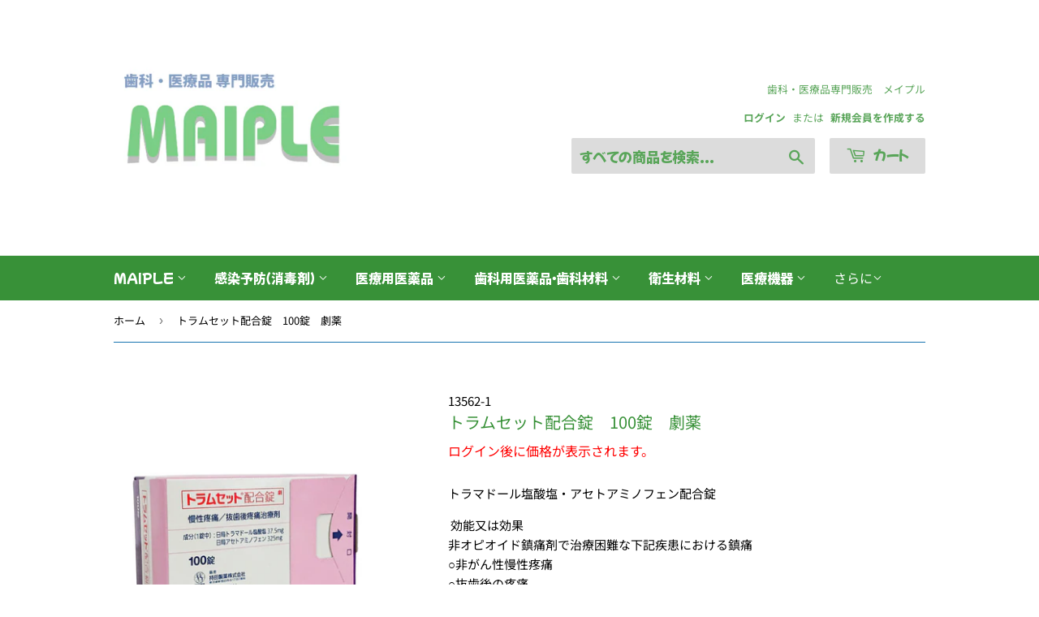

--- FILE ---
content_type: text/html; charset=utf-8
request_url: https://maiplemedical.com/products/tram-set-formulation-tablet-100-tablets
body_size: 34188
content:
<!doctype html>
<html class="no-touch no-js" lang="ja">
<head>
  <script>(function(H){H.className=H.className.replace(/\bno-js\b/,'js')})(document.documentElement)</script>
  <!-- Basic page needs ================================================== -->
  <meta charset="utf-8">
  <meta http-equiv="X-UA-Compatible" content="IE=edge,chrome=1">

  
  <link rel="shortcut icon" href="//maiplemedical.com/cdn/shop/files/2_20240406_194536_0001_32x32.png?v=1712400420" type="image/png" />
  

  <!-- Title and description ================================================== -->
  <title>
  トラムセット配合錠-100錠-劇薬 &ndash; 歯科・医療専門販売サイト　maiple 
  </title>

  
    <meta name="description" content="トラマドール塩酸塩・アセトアミノフェン配合錠  効能又は効果非オピオイド鎮痛剤で治療困難な下記疾患における鎮痛○非がん性慢性疼痛○抜歯後の疼痛">
  

  <!-- Product meta ================================================== -->
  <!-- /snippets/social-meta-tags.liquid -->




<meta property="og:site_name" content="歯科・医療専門販売サイト　maiple ">
<meta property="og:url" content="https://maiplemedical.com/products/tram-set-formulation-tablet-100-tablets">
<meta property="og:title" content="トラムセット配合錠-100錠-劇薬">
<meta property="og:type" content="product">
<meta property="og:description" content="トラマドール塩酸塩・アセトアミノフェン配合錠  効能又は効果非オピオイド鎮痛剤で治療困難な下記疾患における鎮痛○非がん性慢性疼痛○抜歯後の疼痛">

  <meta property="og:price:amount" content="4,420">
  <meta property="og:price:currency" content="JPY">

<meta property="og:image" content="http://maiplemedical.com/cdn/shop/files/BlueAbstractWaterSplashAestheticInspirationQuoteDesktopWallpaper__20240402_194220_0007_1200x1200.png?v=1712054767">
<meta property="og:image:secure_url" content="https://maiplemedical.com/cdn/shop/files/BlueAbstractWaterSplashAestheticInspirationQuoteDesktopWallpaper__20240402_194220_0007_1200x1200.png?v=1712054767">


<meta name="twitter:card" content="summary_large_image">
<meta name="twitter:title" content="トラムセット配合錠-100錠-劇薬">
<meta name="twitter:description" content="トラマドール塩酸塩・アセトアミノフェン配合錠  効能又は効果非オピオイド鎮痛剤で治療困難な下記疾患における鎮痛○非がん性慢性疼痛○抜歯後の疼痛">


  <!-- CSS3 variables ================================================== -->
  <style data-shopify>
  :root {
    --color-body-text: #000000;
    --color-body: #fff;
  }
</style>


  <!-- Helpers ================================================== -->
  <link rel="canonical" href="https://maiplemedical.com/products/tram-set-formulation-tablet-100-tablets">
  <meta name="viewport" content="width=device-width,initial-scale=1">

  <!-- CSS ================================================== -->
  <link href="//maiplemedical.com/cdn/shop/t/4/assets/theme.scss.css?v=141634049541932522881768985788" rel="stylesheet" type="text/css" media="all" />
  <link href="//maiplemedical.com/cdn/shop/t/4/assets/user_guide.css?v=20067290597022289771671666189" rel="stylesheet" type="text/css" media="all" />

  <script>

    var moneyFormat = '¥{{amount_no_decimals}}';

    var theme = {
      strings:{
        product:{
          unavailable: "お取り扱いできません",
          will_be_in_stock_after:"[date]入荷予定",
          only_left:"残り1個！",
          unitPrice: "単価",
          unitPriceSeparator: "あたり"
        },
        navigation:{
          more_link: "さらに"
        },
        map:{
          addressError: "住所を調べる際にエラーが発生しました",
          addressNoResults: "その住所は見つかりませんでした",
          addressQueryLimit: "Google APIの使用量の制限を超えました。\u003ca href=\"https:\/\/developers.google.com\/maps\/premium\/usage-limits\"\u003eプレミアムプラン\u003c\/a\u003eへのアップグレードをご検討ください。",
          authError: "あなたのGoogle Mapsのアカウント認証で問題が発生しました。"
        }
      },
      settings:{
        cartType: "modal"
      }
    };</script>

  <!-- Header hook for plugins ================================================== -->
  <script>window.performance && window.performance.mark && window.performance.mark('shopify.content_for_header.start');</script><meta name="google-site-verification" content="X2V0CnZ8_dAYS9xsuc3nJiDNu9nXsCu2vSsA8VzmRSo">
<meta id="shopify-digital-wallet" name="shopify-digital-wallet" content="/50897060033/digital_wallets/dialog">
<link rel="alternate" type="application/json+oembed" href="https://maiplemedical.com/products/tram-set-formulation-tablet-100-tablets.oembed">
<script async="async" src="/checkouts/internal/preloads.js?locale=ja-JP"></script>
<script id="shopify-features" type="application/json">{"accessToken":"73267bb8847e2f82663dce320969f9db","betas":["rich-media-storefront-analytics"],"domain":"maiplemedical.com","predictiveSearch":false,"shopId":50897060033,"locale":"ja"}</script>
<script>var Shopify = Shopify || {};
Shopify.shop = "maiplemedical.myshopify.com";
Shopify.locale = "ja";
Shopify.currency = {"active":"JPY","rate":"1.0"};
Shopify.country = "JP";
Shopify.theme = {"name":"Supply(ログイン機能付き)","id":128887521473,"schema_name":"Supply","schema_version":"9.5.3","theme_store_id":679,"role":"main"};
Shopify.theme.handle = "null";
Shopify.theme.style = {"id":null,"handle":null};
Shopify.cdnHost = "maiplemedical.com/cdn";
Shopify.routes = Shopify.routes || {};
Shopify.routes.root = "/";</script>
<script type="module">!function(o){(o.Shopify=o.Shopify||{}).modules=!0}(window);</script>
<script>!function(o){function n(){var o=[];function n(){o.push(Array.prototype.slice.apply(arguments))}return n.q=o,n}var t=o.Shopify=o.Shopify||{};t.loadFeatures=n(),t.autoloadFeatures=n()}(window);</script>
<script id="shop-js-analytics" type="application/json">{"pageType":"product"}</script>
<script defer="defer" async type="module" src="//maiplemedical.com/cdn/shopifycloud/shop-js/modules/v2/client.init-shop-cart-sync_0MstufBG.ja.esm.js"></script>
<script defer="defer" async type="module" src="//maiplemedical.com/cdn/shopifycloud/shop-js/modules/v2/chunk.common_jll-23Z1.esm.js"></script>
<script defer="defer" async type="module" src="//maiplemedical.com/cdn/shopifycloud/shop-js/modules/v2/chunk.modal_HXih6-AF.esm.js"></script>
<script type="module">
  await import("//maiplemedical.com/cdn/shopifycloud/shop-js/modules/v2/client.init-shop-cart-sync_0MstufBG.ja.esm.js");
await import("//maiplemedical.com/cdn/shopifycloud/shop-js/modules/v2/chunk.common_jll-23Z1.esm.js");
await import("//maiplemedical.com/cdn/shopifycloud/shop-js/modules/v2/chunk.modal_HXih6-AF.esm.js");

  window.Shopify.SignInWithShop?.initShopCartSync?.({"fedCMEnabled":true,"windoidEnabled":true});

</script>
<script>(function() {
  var isLoaded = false;
  function asyncLoad() {
    if (isLoaded) return;
    isLoaded = true;
    var urls = ["https:\/\/documents-app.mixlogue.jp\/scripts\/ue87f9sf8e7rd.min.js?shop=maiplemedical.myshopify.com","https:\/\/documents-app.mixlogue.jp\/scripts\/reorder.js?shop=maiplemedical.myshopify.com"];
    for (var i = 0; i < urls.length; i++) {
      var s = document.createElement('script');
      s.type = 'text/javascript';
      s.async = true;
      s.src = urls[i];
      var x = document.getElementsByTagName('script')[0];
      x.parentNode.insertBefore(s, x);
    }
  };
  if(window.attachEvent) {
    window.attachEvent('onload', asyncLoad);
  } else {
    window.addEventListener('load', asyncLoad, false);
  }
})();</script>
<script id="__st">var __st={"a":50897060033,"offset":32400,"reqid":"e36db113-402c-4b38-a7c7-7094aa4f900b-1769048855","pageurl":"maiplemedical.com\/products\/tram-set-formulation-tablet-100-tablets","u":"754c52033316","p":"product","rtyp":"product","rid":6083434971329};</script>
<script>window.ShopifyPaypalV4VisibilityTracking = true;</script>
<script id="captcha-bootstrap">!function(){'use strict';const t='contact',e='account',n='new_comment',o=[[t,t],['blogs',n],['comments',n],[t,'customer']],c=[[e,'customer_login'],[e,'guest_login'],[e,'recover_customer_password'],[e,'create_customer']],r=t=>t.map((([t,e])=>`form[action*='/${t}']:not([data-nocaptcha='true']) input[name='form_type'][value='${e}']`)).join(','),a=t=>()=>t?[...document.querySelectorAll(t)].map((t=>t.form)):[];function s(){const t=[...o],e=r(t);return a(e)}const i='password',u='form_key',d=['recaptcha-v3-token','g-recaptcha-response','h-captcha-response',i],f=()=>{try{return window.sessionStorage}catch{return}},m='__shopify_v',_=t=>t.elements[u];function p(t,e,n=!1){try{const o=window.sessionStorage,c=JSON.parse(o.getItem(e)),{data:r}=function(t){const{data:e,action:n}=t;return t[m]||n?{data:e,action:n}:{data:t,action:n}}(c);for(const[e,n]of Object.entries(r))t.elements[e]&&(t.elements[e].value=n);n&&o.removeItem(e)}catch(o){console.error('form repopulation failed',{error:o})}}const l='form_type',E='cptcha';function T(t){t.dataset[E]=!0}const w=window,h=w.document,L='Shopify',v='ce_forms',y='captcha';let A=!1;((t,e)=>{const n=(g='f06e6c50-85a8-45c8-87d0-21a2b65856fe',I='https://cdn.shopify.com/shopifycloud/storefront-forms-hcaptcha/ce_storefront_forms_captcha_hcaptcha.v1.5.2.iife.js',D={infoText:'hCaptchaによる保護',privacyText:'プライバシー',termsText:'利用規約'},(t,e,n)=>{const o=w[L][v],c=o.bindForm;if(c)return c(t,g,e,D).then(n);var r;o.q.push([[t,g,e,D],n]),r=I,A||(h.body.append(Object.assign(h.createElement('script'),{id:'captcha-provider',async:!0,src:r})),A=!0)});var g,I,D;w[L]=w[L]||{},w[L][v]=w[L][v]||{},w[L][v].q=[],w[L][y]=w[L][y]||{},w[L][y].protect=function(t,e){n(t,void 0,e),T(t)},Object.freeze(w[L][y]),function(t,e,n,w,h,L){const[v,y,A,g]=function(t,e,n){const i=e?o:[],u=t?c:[],d=[...i,...u],f=r(d),m=r(i),_=r(d.filter((([t,e])=>n.includes(e))));return[a(f),a(m),a(_),s()]}(w,h,L),I=t=>{const e=t.target;return e instanceof HTMLFormElement?e:e&&e.form},D=t=>v().includes(t);t.addEventListener('submit',(t=>{const e=I(t);if(!e)return;const n=D(e)&&!e.dataset.hcaptchaBound&&!e.dataset.recaptchaBound,o=_(e),c=g().includes(e)&&(!o||!o.value);(n||c)&&t.preventDefault(),c&&!n&&(function(t){try{if(!f())return;!function(t){const e=f();if(!e)return;const n=_(t);if(!n)return;const o=n.value;o&&e.removeItem(o)}(t);const e=Array.from(Array(32),(()=>Math.random().toString(36)[2])).join('');!function(t,e){_(t)||t.append(Object.assign(document.createElement('input'),{type:'hidden',name:u})),t.elements[u].value=e}(t,e),function(t,e){const n=f();if(!n)return;const o=[...t.querySelectorAll(`input[type='${i}']`)].map((({name:t})=>t)),c=[...d,...o],r={};for(const[a,s]of new FormData(t).entries())c.includes(a)||(r[a]=s);n.setItem(e,JSON.stringify({[m]:1,action:t.action,data:r}))}(t,e)}catch(e){console.error('failed to persist form',e)}}(e),e.submit())}));const S=(t,e)=>{t&&!t.dataset[E]&&(n(t,e.some((e=>e===t))),T(t))};for(const o of['focusin','change'])t.addEventListener(o,(t=>{const e=I(t);D(e)&&S(e,y())}));const B=e.get('form_key'),M=e.get(l),P=B&&M;t.addEventListener('DOMContentLoaded',(()=>{const t=y();if(P)for(const e of t)e.elements[l].value===M&&p(e,B);[...new Set([...A(),...v().filter((t=>'true'===t.dataset.shopifyCaptcha))])].forEach((e=>S(e,t)))}))}(h,new URLSearchParams(w.location.search),n,t,e,['guest_login'])})(!0,!0)}();</script>
<script integrity="sha256-4kQ18oKyAcykRKYeNunJcIwy7WH5gtpwJnB7kiuLZ1E=" data-source-attribution="shopify.loadfeatures" defer="defer" src="//maiplemedical.com/cdn/shopifycloud/storefront/assets/storefront/load_feature-a0a9edcb.js" crossorigin="anonymous"></script>
<script data-source-attribution="shopify.dynamic_checkout.dynamic.init">var Shopify=Shopify||{};Shopify.PaymentButton=Shopify.PaymentButton||{isStorefrontPortableWallets:!0,init:function(){window.Shopify.PaymentButton.init=function(){};var t=document.createElement("script");t.src="https://maiplemedical.com/cdn/shopifycloud/portable-wallets/latest/portable-wallets.ja.js",t.type="module",document.head.appendChild(t)}};
</script>
<script data-source-attribution="shopify.dynamic_checkout.buyer_consent">
  function portableWalletsHideBuyerConsent(e){var t=document.getElementById("shopify-buyer-consent"),n=document.getElementById("shopify-subscription-policy-button");t&&n&&(t.classList.add("hidden"),t.setAttribute("aria-hidden","true"),n.removeEventListener("click",e))}function portableWalletsShowBuyerConsent(e){var t=document.getElementById("shopify-buyer-consent"),n=document.getElementById("shopify-subscription-policy-button");t&&n&&(t.classList.remove("hidden"),t.removeAttribute("aria-hidden"),n.addEventListener("click",e))}window.Shopify?.PaymentButton&&(window.Shopify.PaymentButton.hideBuyerConsent=portableWalletsHideBuyerConsent,window.Shopify.PaymentButton.showBuyerConsent=portableWalletsShowBuyerConsent);
</script>
<script data-source-attribution="shopify.dynamic_checkout.cart.bootstrap">document.addEventListener("DOMContentLoaded",(function(){function t(){return document.querySelector("shopify-accelerated-checkout-cart, shopify-accelerated-checkout")}if(t())Shopify.PaymentButton.init();else{new MutationObserver((function(e,n){t()&&(Shopify.PaymentButton.init(),n.disconnect())})).observe(document.body,{childList:!0,subtree:!0})}}));
</script>

<script>window.performance && window.performance.mark && window.performance.mark('shopify.content_for_header.end');</script>

  
  

  <script src="//maiplemedical.com/cdn/shop/t/4/assets/jquery-2.2.3.min.js?v=58211863146907186831644280575" type="text/javascript"></script>

  <script src="//maiplemedical.com/cdn/shop/t/4/assets/lazysizes.min.js?v=8147953233334221341644280575" async="async"></script>
  <script src="//maiplemedical.com/cdn/shop/t/4/assets/vendor.js?v=106177282645720727331644280581" defer="defer"></script>
  <script src="//maiplemedical.com/cdn/shop/t/4/assets/theme.js?v=183830606395121104431644280594" defer="defer"></script>

<!-- Google Tag Manager -->
<script>(function(w,d,s,l,i){w[l]=w[l]||[];w[l].push({'gtm.start':
new Date().getTime(),event:'gtm.js'});var f=d.getElementsByTagName(s)[0],
j=d.createElement(s),dl=l!='dataLayer'?'&l='+l:'';j.async=true;j.src=
'https://www.googletagmanager.com/gtm.js?id='+i+dl;f.parentNode.insertBefore(j,f);
})(window,document,'script','dataLayer','GTM-5N9PC7F');</script>
<!-- End Google Tag Manager -->
<style>

    .primenWrapper ul, ol {
        display: block;
        margin-block-start: 1em;
        margin-block-end: 1em;
        margin-inline-start: 0px;
        margin-inline-end: 0px;
        padding-inline-start: 40px;
        list-style-type: revert;
    }
    .primenWrapper li {
        list-style: inherit;
        list-style-position: inside;
    }

    .prime-d-block{display:block;}
    .prime-d-inline-block{display:inline-block;}
						
    .prime-align-middle{vertical-align:middle;}
    .prime-align-top {vertical-align: top;}
    
    .prime-m-0{margin: 0rem;} 
    .prime-mr-0{margin-right: 0rem;} 
    .prime-ml-0{margin-left: 0rem;}
    .prime-mt-0{margin-top: 0rem;}
    .prime-mb-0{margin-bottom: 0rem;}
    
    .prime-m-1{margin: .25rem;} 
    .prime-mr-1{margin-right: .25rem;} 
    .prime-ml-1{margin-left: .25rem;}
    .prime-mt-1{margin-top: .25rem;}
    .prime-mb-1{margin-bottom: .25rem;}

    .prime-m-2{margin: .5rem;} 
    .prime-mr-2{margin-right: .5rem;} 
    .prime-ml-2{margin-left: .5rem;}
    .prime-mt-2{margin-top: .5rem;}
    .prime-mb-2{margin-bottom: .5rem;}

    .prime-m-3{margin: 1em;} 
    .prime-mr-3{margin-right: 1rem;} 
    .prime-ml-3{margin-left: 1rem;}
    .prime-mt-3{margin-top: 1rem;}
    .prime-mb-3{margin-bottom: 1rem;}

    .prime-m-4{margin: 1.5rem;} 
    .prime-mr-4{margin-right: 1.5rem;} 
    .prime-ml-4{margin-left: 1.5rem;}
    .prime-mt-4{margin-top: 1.5rem;}
    .prime-mb-4{margin-bottom: 1.5rem;}

    .prime-m-5{margin: 3rem;} 
    .prime-mr-5{margin-right: 3rem;} 
    .prime-ml-5{margin-left: 3rem;}
    .prime-mt-5{margin-top: 3rem;}
    .prime-mb-5{margin-bottom: 3rem;}

    .prime-p-0{padding: 0rem;} 
    .prime-pr-0{padding-right: 0rem;} 
    .prime-pl-0{padding-left: 0rem;}
    .prime-pt-0{padding-top: 0rem;}
    .prime-pb-0{padding-bottom: 0rem;}
    
    .prime-p-1{padding: .25rem;} 
    .prime-pr-1{padding-right: .25rem;} 
    .prime-pl-1{padding-left: .25rem;}
    .prime-pt-1{padding-top: .25rem;}
    .prime-pb-1{padding-bottom: .25rem;}

    .prime-p-2{padding: .5rem;} 
    .prime-pr-2{padding-right: .5rem;} 
    .prime-pl-2{padding-left: .5rem;}
    .prime-pt-2{padding-top: .5rem;}
    .prime-pb-2{padding-bottom: .5rem;}

    .prime-p-3{padding: 1em;} 
    .prime-pr-3{padding-right: 1rem;} 
    .prime-pl-3{padding-left: 1rem;}
    .prime-pt-3{padding-top: 1rem;}
    .prime-pb-3{padding-bottom: 1rem;}

    .prime-p-4{padding: 1.5rem;} 
    .prime-pr-4{padding-right: 1.5rem;} 
    .prime-pl-4{padding-left: 1.5rem;}
    .prime-pt-4{padding-top: 1.5rem;}
    .prime-pb-4{padding-bottom: 1.5rem;}

    .prime-p-5{padding: 3rem;} 
    .prime-pr-5{padding-right: 3rem;} 
    .prime-pl-5{padding-left: 3rem;}
    .prime-pt-5{padding-top: 3rem;}
    .prime-pb-5{padding-bottom: 3rem;}

    .prime-px-2{padding-left:.5rem;padding-right:.5rem;}
    .prime-py-1{padding-top:.25rem;padding-bottom:.25rem;}
    .prime-mx-auto{margin-left: auto;margin-right: auto;}
    .prime-text-center{text-align:center;}
    .prime-text-left{text-align:left;}

    .prime-px-0{padding-left:0px !important;padding-right:0px !important;}

    .primebanPhotoOuter {line-height: 0px;}

    @-ms-viewport{width:device-width}html{box-sizing:border-box;-ms-overflow-style:scrollbar}*,::after,::before{box-sizing:inherit}.prime-container{width:100%;padding-right:15px;padding-left:15px;margin-right:auto;margin-left:auto}@media (min-width:576px){.prime-container{max-width:540px}}@media (min-width:768px){.prime-container{max-width:720px}}@media (min-width:992px){.prime-container{max-width:960px}}@media (min-width:1200px){.prime-container{max-width:1140px}}.prime-container-fluid{width:100%;padding-right:15px;padding-left:15px;margin-right:auto;margin-left:auto}.prime-row{display:-ms-flexbox;display:flex;-ms-flex-wrap:wrap;flex-wrap:wrap;margin-right:-15px;margin-left:-15px}.prime-no-gutters{margin-right:0;margin-left:0}.prime-no-gutters>.col,.prime-no-gutters>[class*=col-]{padding-right:0;padding-left:0}.prime-col,.prime-col-1,.prime-col-10,.prime-col-11,.prime-col-12,.prime-col-2,.prime-col-3,.prime-col-4,.prime-col-5,.prime-col-6,.prime-col-7,.prime-col-8,.prime-col-9,.prime-col-auto,.prime-col-lg,.prime-col-lg-1,.prime-col-lg-10,.prime-col-lg-11,.prime-col-lg-12,.prime-col-lg-2,.prime-col-lg-3,.prime-col-lg-4,.prime-col-lg-5,.prime-col-lg-6,.prime-col-lg-7,.prime-col-lg-8,.prime-col-lg-9,.prime-col-lg-auto,.prime-col-md,.prime-col-md-1,.prime-col-md-10,.prime-col-md-11,.prime-col-md-12,.prime-col-md-2,.prime-col-md-3,.prime-col-md-4,.prime-col-md-5,.prime-col-md-6,.prime-col-md-7,.prime-col-md-8,.prime-col-md-9,.prime-col-md-auto,.prime-col-sm,.prime-col-sm-1,.prime-col-sm-10,.prime-col-sm-11,.prime-col-sm-12,.prime-col-sm-2,.prime-col-sm-3,.prime-col-sm-4,.prime-col-sm-5,.prime-col-sm-6,.prime-col-sm-7,.prime-col-sm-8,.prime-col-sm-9,.prime-col-sm-auto,.prime-col-xl,.prime-col-xl-1,.prime-col-xl-10,.prime-col-xl-11,.prime-col-xl-12,.prime-col-xl-2,.prime-col-xl-3,.prime-col-xl-4,.prime-col-xl-5,.prime-col-xl-6,.prime-col-xl-7,.prime-col-xl-8,.prime-col-xl-9,.prime-col-xl-auto{position:relative;width:100%;min-height:1px;padding-right:15px;padding-left:15px}.prime-col{-ms-flex-preferred-size:0;flex-basis:0;-ms-flex-positive:1;flex-grow:1;max-width:100%}.prime-col-auto{-ms-flex:0 0 auto;flex:0 0 auto;width:auto;max-width:none}.prime-col-1{-ms-flex:0 0 8.333333%;flex:0 0 8.333333%;max-width:8.333333%}.prime-col-2{-ms-flex:0 0 16.666667%;flex:0 0 16.666667%;max-width:16.666667%}.prime-col-3{-ms-flex:0 0 25%;flex:0 0 25%;max-width:25%}.prime-col-4{-ms-flex:0 0 33.333333%;flex:0 0 33.333333%;max-width:33.333333%}.prime-col-5{-ms-flex:0 0 41.666667%;flex:0 0 41.666667%;max-width:41.666667%}.prime-col-6{-ms-flex:0 0 50%;flex:0 0 50%;max-width:50%}.prime-col-7{-ms-flex:0 0 58.333333%;flex:0 0 58.333333%;max-width:58.333333%}.prime-col-8{-ms-flex:0 0 66.666667%;flex:0 0 66.666667%;max-width:66.666667%}.prime-col-9{-ms-flex:0 0 75%;flex:0 0 75%;max-width:75%}.prime-col-10{-ms-flex:0 0 83.333333%;flex:0 0 83.333333%;max-width:83.333333%}.prime-col-11{-ms-flex:0 0 91.666667%;flex:0 0 91.666667%;max-width:91.666667%}.prime-col-12{-ms-flex:0 0 100%;flex:0 0 100%;max-width:100%}.prime-order-first{-ms-flex-order:-1;order:-1}.prime-order-last{-ms-flex-order:13;order:13}.prime-order-0{-ms-flex-order:0;order:0}.prime-order-1{-ms-flex-order:1;order:1}.prime-order-2{-ms-flex-order:2;order:2}.prime-order-3{-ms-flex-order:3;order:3}.prime-order-4{-ms-flex-order:4;order:4}.prime-order-5{-ms-flex-order:5;order:5}.prime-order-6{-ms-flex-order:6;order:6}.prime-order-7{-ms-flex-order:7;order:7}.prime-order-8{-ms-flex-order:8;order:8}.prime-order-9{-ms-flex-order:9;order:9}.prime-order-10{-ms-flex-order:10;order:10}.prime-order-11{-ms-flex-order:11;order:11}.prime-order-12{-ms-flex-order:12;order:12}.prime-offset-1{margin-left:8.333333%}.prime-offset-2{margin-left:16.666667%}.prime-offset-3{margin-left:25%}.prime-offset-4{margin-left:33.333333%}.prime-offset-5{margin-left:41.666667%}.prime-offset-6{margin-left:50%}.prime-offset-7{margin-left:58.333333%}.prime-offset-8{margin-left:66.666667%}.prime-offset-9{margin-left:75%}.prime-offset-10{margin-left:83.333333%}.prime-offset-11{margin-left:91.666667%}@media (min-width:576px){.prime-col-sm{-ms-flex-preferred-size:0;flex-basis:0;-ms-flex-positive:1;flex-grow:1;max-width:100%}.prime-col-sm-auto{-ms-flex:0 0 auto;flex:0 0 auto;width:auto;max-width:none}.prime-col-sm-1{-ms-flex:0 0 8.333333%;flex:0 0 8.333333%;max-width:8.333333%}.prime-col-sm-2{-ms-flex:0 0 16.666667%;flex:0 0 16.666667%;max-width:16.666667%}.prime-col-sm-3{-ms-flex:0 0 25%;flex:0 0 25%;max-width:25%}.prime-col-sm-4{-ms-flex:0 0 33.333333%;flex:0 0 33.333333%;max-width:33.333333%}.prime-col-sm-5{-ms-flex:0 0 41.666667%;flex:0 0 41.666667%;max-width:41.666667%}.prime-col-sm-6{-ms-flex:0 0 50%;flex:0 0 50%;max-width:50%}.prime-col-sm-7{-ms-flex:0 0 58.333333%;flex:0 0 58.333333%;max-width:58.333333%}.prime-col-sm-8{-ms-flex:0 0 66.666667%;flex:0 0 66.666667%;max-width:66.666667%}.prime-col-sm-9{-ms-flex:0 0 75%;flex:0 0 75%;max-width:75%}.prime-col-sm-10{-ms-flex:0 0 83.333333%;flex:0 0 83.333333%;max-width:83.333333%}.prime-col-sm-11{-ms-flex:0 0 91.666667%;flex:0 0 91.666667%;max-width:91.666667%}.prime-col-sm-12{-ms-flex:0 0 100%;flex:0 0 100%;max-width:100%}.prime-order-sm-first{-ms-flex-order:-1;order:-1}.prime-order-sm-last{-ms-flex-order:13;order:13}.prime-order-sm-0{-ms-flex-order:0;order:0}.prime-order-sm-1{-ms-flex-order:1;order:1}.prime-order-sm-2{-ms-flex-order:2;order:2}.prime-order-sm-3{-ms-flex-order:3;order:3}.prime-order-sm-4{-ms-flex-order:4;order:4}.prime-order-sm-5{-ms-flex-order:5;order:5}.prime-order-sm-6{-ms-flex-order:6;order:6}.prime-order-sm-7{-ms-flex-order:7;order:7}.prime-order-sm-8{-ms-flex-order:8;order:8}.prime-order-sm-9{-ms-flex-order:9;order:9}.prime-order-sm-10{-ms-flex-order:10;order:10}.prime-order-sm-11{-ms-flex-order:11;order:11}.prime-order-sm-12{-ms-flex-order:12;order:12}.prime-offset-sm-0{margin-left:0}.prime-offset-sm-1{margin-left:8.333333%}.prime-offset-sm-2{margin-left:16.666667%}.prime-offset-sm-3{margin-left:25%}.prime-offset-sm-4{margin-left:33.333333%}.prime-offset-sm-5{margin-left:41.666667%}.prime-offset-sm-6{margin-left:50%}.prime-offset-sm-7{margin-left:58.333333%}.prime-offset-sm-8{margin-left:66.666667%}.prime-offset-sm-9{margin-left:75%}.prime-offset-sm-10{margin-left:83.333333%}.prime-offset-sm-11{margin-left:91.666667%}}@media (min-width:768px){.prime-col-md{-ms-flex-preferred-size:0;flex-basis:0;-ms-flex-positive:1;flex-grow:1;max-width:100%}.prime-col-md-auto{-ms-flex:0 0 auto;flex:0 0 auto;width:auto;max-width:none}.prime-col-md-1{-ms-flex:0 0 8.333333%;flex:0 0 8.333333%;max-width:8.333333%}.prime-col-md-2{-ms-flex:0 0 16.666667%;flex:0 0 16.666667%;max-width:16.666667%}.prime-col-md-3{-ms-flex:0 0 25%;flex:0 0 25%;max-width:25%}.prime-col-md-4{-ms-flex:0 0 33.333333%;flex:0 0 33.333333%;max-width:33.333333%}.prime-col-md-5{-ms-flex:0 0 41.666667%;flex:0 0 41.666667%;max-width:41.666667%}.prime-col-md-6{-ms-flex:0 0 50%;flex:0 0 50%;max-width:50%}.prime-col-md-7{-ms-flex:0 0 58.333333%;flex:0 0 58.333333%;max-width:58.333333%}.prime-col-md-8{-ms-flex:0 0 66.666667%;flex:0 0 66.666667%;max-width:66.666667%}.prime-col-md-9{-ms-flex:0 0 75%;flex:0 0 75%;max-width:75%}.prime-col-md-10{-ms-flex:0 0 83.333333%;flex:0 0 83.333333%;max-width:83.333333%}.prime-col-md-11{-ms-flex:0 0 91.666667%;flex:0 0 91.666667%;max-width:91.666667%}.prime-col-md-12{-ms-flex:0 0 100%;flex:0 0 100%;max-width:100%}.prime-order-md-first{-ms-flex-order:-1;order:-1}.prime-order-md-last{-ms-flex-order:13;order:13}.prime-order-md-0{-ms-flex-order:0;order:0}.prime-order-md-1{-ms-flex-order:1;order:1}.prime-order-md-2{-ms-flex-order:2;order:2}.prime-order-md-3{-ms-flex-order:3;order:3}.prime-order-md-4{-ms-flex-order:4;order:4}.prime-order-md-5{-ms-flex-order:5;order:5}.prime-order-md-6{-ms-flex-order:6;order:6}.prime-order-md-7{-ms-flex-order:7;order:7}.prime-order-md-8{-ms-flex-order:8;order:8}.prime-order-md-9{-ms-flex-order:9;order:9}.prime-order-md-10{-ms-flex-order:10;order:10}.prime-order-md-11{-ms-flex-order:11;order:11}.prime-order-md-12{-ms-flex-order:12;order:12}.prime-offset-md-0{margin-left:0}.prime-offset-md-1{margin-left:8.333333%}.prime-offset-md-2{margin-left:16.666667%}.prime-offset-md-3{margin-left:25%}.prime-offset-md-4{margin-left:33.333333%}.prime-offset-md-5{margin-left:41.666667%}.prime-offset-md-6{margin-left:50%}.prime-offset-md-7{margin-left:58.333333%}.prime-offset-md-8{margin-left:66.666667%}.prime-offset-md-9{margin-left:75%}.prime-offset-md-10{margin-left:83.333333%}.prime-offset-md-11{margin-left:91.666667%}}@media (min-width:992px){.prime-col-lg{-ms-flex-preferred-size:0;flex-basis:0;-ms-flex-positive:1;flex-grow:1;max-width:100%}.prime-col-lg-auto{-ms-flex:0 0 auto;flex:0 0 auto;width:auto;max-width:none}.prime-col-lg-1{-ms-flex:0 0 8.333333%;flex:0 0 8.333333%;max-width:8.333333%}.prime-col-lg-2{-ms-flex:0 0 16.666667%;flex:0 0 16.666667%;max-width:16.666667%}.prime-col-lg-3{-ms-flex:0 0 25%;flex:0 0 25%;max-width:25%}.prime-col-lg-4{-ms-flex:0 0 33.333333%;flex:0 0 33.333333%;max-width:33.333333%}.prime-col-lg-5{-ms-flex:0 0 41.666667%;flex:0 0 41.666667%;max-width:41.666667%}.prime-col-lg-6{-ms-flex:0 0 50%;flex:0 0 50%;max-width:50%}.prime-col-lg-7{-ms-flex:0 0 58.333333%;flex:0 0 58.333333%;max-width:58.333333%}.prime-col-lg-8{-ms-flex:0 0 66.666667%;flex:0 0 66.666667%;max-width:66.666667%}.prime-col-lg-9{-ms-flex:0 0 75%;flex:0 0 75%;max-width:75%}.prime-col-lg-10{-ms-flex:0 0 83.333333%;flex:0 0 83.333333%;max-width:83.333333%}.prime-col-lg-11{-ms-flex:0 0 91.666667%;flex:0 0 91.666667%;max-width:91.666667%}.prime-col-lg-12{-ms-flex:0 0 100%;flex:0 0 100%;max-width:100%}.prime-order-lg-first{-ms-flex-order:-1;order:-1}.prime-order-lg-last{-ms-flex-order:13;order:13}.prime-order-lg-0{-ms-flex-order:0;order:0}.prime-order-lg-1{-ms-flex-order:1;order:1}.prime-order-lg-2{-ms-flex-order:2;order:2}.prime-order-lg-3{-ms-flex-order:3;order:3}.prime-order-lg-4{-ms-flex-order:4;order:4}.prime-order-lg-5{-ms-flex-order:5;order:5}.prime-order-lg-6{-ms-flex-order:6;order:6}.prime-order-lg-7{-ms-flex-order:7;order:7}.prime-order-lg-8{-ms-flex-order:8;order:8}.prime-order-lg-9{-ms-flex-order:9;order:9}.prime-order-lg-10{-ms-flex-order:10;order:10}.prime-order-lg-11{-ms-flex-order:11;order:11}.prime-order-lg-12{-ms-flex-order:12;order:12}.prime-offset-lg-0{margin-left:0}.prime-offset-lg-1{margin-left:8.333333%}.prime-offset-lg-2{margin-left:16.666667%}.prime-offset-lg-3{margin-left:25%}.prime-offset-lg-4{margin-left:33.333333%}.prime-offset-lg-5{margin-left:41.666667%}.prime-offset-lg-6{margin-left:50%}.prime-offset-lg-7{margin-left:58.333333%}.prime-offset-lg-8{margin-left:66.666667%}.prime-offset-lg-9{margin-left:75%}.prime-offset-lg-10{margin-left:83.333333%}.prime-offset-lg-11{margin-left:91.666667%}}@media (min-width:1200px){.prime-col-xl{-ms-flex-preferred-size:0;flex-basis:0;-ms-flex-positive:1;flex-grow:1;max-width:100%}.prime-col-xl-auto{-ms-flex:0 0 auto;flex:0 0 auto;width:auto;max-width:none}.prime-col-xl-1{-ms-flex:0 0 8.333333%;flex:0 0 8.333333%;max-width:8.333333%}.prime-col-xl-2{-ms-flex:0 0 16.666667%;flex:0 0 16.666667%;max-width:16.666667%}.prime-col-xl-3{-ms-flex:0 0 25%;flex:0 0 25%;max-width:25%}.prime-col-xl-4{-ms-flex:0 0 33.333333%;flex:0 0 33.333333%;max-width:33.333333%}.prime-col-xl-5{-ms-flex:0 0 41.666667%;flex:0 0 41.666667%;max-width:41.666667%}.prime-col-xl-6{-ms-flex:0 0 50%;flex:0 0 50%;max-width:50%}.prime-col-xl-7{-ms-flex:0 0 58.333333%;flex:0 0 58.333333%;max-width:58.333333%}.prime-col-xl-8{-ms-flex:0 0 66.666667%;flex:0 0 66.666667%;max-width:66.666667%}.prime-col-xl-9{-ms-flex:0 0 75%;flex:0 0 75%;max-width:75%}.prime-col-xl-10{-ms-flex:0 0 83.333333%;flex:0 0 83.333333%;max-width:83.333333%}.prime-col-xl-11{-ms-flex:0 0 91.666667%;flex:0 0 91.666667%;max-width:91.666667%}.prime-col-xl-12{-ms-flex:0 0 100%;flex:0 0 100%;max-width:100%}.prime-order-xl-first{-ms-flex-order:-1;order:-1}.prime-order-xl-last{-ms-flex-order:13;order:13}.prime-order-xl-0{-ms-flex-order:0;order:0}.prime-order-xl-1{-ms-flex-order:1;order:1}.prime-order-xl-2{-ms-flex-order:2;order:2}.prime-order-xl-3{-ms-flex-order:3;order:3}.prime-order-xl-4{-ms-flex-order:4;order:4}.prime-order-xl-5{-ms-flex-order:5;order:5}.prime-order-xl-6{-ms-flex-order:6;order:6}.prime-order-xl-7{-ms-flex-order:7;order:7}.prime-order-xl-8{-ms-flex-order:8;order:8}.prime-order-xl-9{-ms-flex-order:9;order:9}.prime-order-xl-10{-ms-flex-order:10;order:10}.prime-order-xl-11{-ms-flex-order:11;order:11}.prime-order-xl-12{-ms-flex-order:12;order:12}.prime-offset-xl-0{margin-left:0}.prime-offset-xl-1{margin-left:8.333333%}.prime-offset-xl-2{margin-left:16.666667%}.prime-offset-xl-3{margin-left:25%}.prime-offset-xl-4{margin-left:33.333333%}.prime-offset-xl-5{margin-left:41.666667%}.prime-offset-xl-6{margin-left:50%}.prime-offset-xl-7{margin-left:58.333333%}.prime-offset-xl-8{margin-left:66.666667%}.prime-offset-xl-9{margin-left:75%}.prime-offset-xl-10{margin-left:83.333333%}.prime-offset-xl-11{margin-left:91.666667%}}.prime-d-none{display:none!important}.prime-d-inline{display:inline!important}.prime-d-inline-block{display:inline-block!important}.prime-d-block{display:block!important}.prime-d-table{display:table!important}.prime-d-table-row{display:table-row!important}.prime-d-table-cell{display:table-cell!important}.prime-d-flex{display:-ms-flexbox!important;display:flex!important}.prime-d-inline-flex{display:-ms-inline-flexbox!important;display:inline-flex!important}@media (min-width:576px){.prime-d-sm-none{display:none!important}.prime-d-sm-inline{display:inline!important}.prime-d-sm-inline-block{display:inline-block!important}.prime-d-sm-block{display:block!important}.prime-d-sm-table{display:table!important}.prime-d-sm-table-row{display:table-row!important}.prime-d-sm-table-cell{display:table-cell!important}.prime-d-sm-flex{display:-ms-flexbox!important;display:flex!important}.prime-d-sm-inline-flex{display:-ms-inline-flexbox!important;display:inline-flex!important}}@media (min-width:768px){.prime-d-md-none{display:none!important}.prime-d-md-inline{display:inline!important}.prime-d-md-inline-block{display:inline-block!important}.prime-d-md-block{display:block!important}.prime-d-md-table{display:table!important}.prime-d-md-table-row{display:table-row!important}.prime-d-md-table-cell{display:table-cell!important}.prime-d-md-flex{display:-ms-flexbox!important;display:flex!important}.prime-d-md-inline-flex{display:-ms-inline-flexbox!important;display:inline-flex!important}}@media (min-width:992px){.prime-d-lg-none{display:none!important}.prime-d-lg-inline{display:inline!important}.prime-d-lg-inline-block{display:inline-block!important}.prime-d-lg-block{display:block!important}.prime-d-lg-table{display:table!important}.prime-d-lg-table-row{display:table-row!important}.prime-d-lg-table-cell{display:table-cell!important}.prime-d-lg-flex{display:-ms-flexbox!important;display:flex!important}.prime-d-lg-inline-flex{display:-ms-inline-flexbox!important;display:inline-flex!important}}@media (min-width:1200px){.prime-d-xl-none{display:none!important}.prime-d-xl-inline{display:inline!important}.prime-d-xl-inline-block{display:inline-block!important}.prime-d-xl-block{display:block!important}.prime-d-xl-table{display:table!important}.prime-d-xl-table-row{display:table-row!important}.prime-d-xl-table-cell{display:table-cell!important}.prime-d-xl-flex{display:-ms-flexbox!important;display:flex!important}.prime-d-xl-inline-flex{display:-ms-inline-flexbox!important;display:inline-flex!important}}@media  print{.prime-d-print-none{display:none!important}.prime-d-print-inline{display:inline!important}.prime-d-print-inline-block{display:inline-block!important}.prime-d-print-block{display:block!important}.prime-d-print-table{display:table!important}.prime-d-print-table-row{display:table-row!important}.prime-d-print-table-cell{display:table-cell!important}.prime-d-print-flex{display:-ms-flexbox!important;display:flex!important}.prime-d-print-inline-flex{display:-ms-inline-flexbox!important;display:inline-flex!important}}.prime-flex-row{-ms-flex-direction:row!important;flex-direction:row!important}.prime-flex-column{-ms-flex-direction:column!important;flex-direction:column!important}.prime-flex-row-reverse{-ms-flex-direction:row-reverse!important;flex-direction:row-reverse!important}.prime-flex-column-reverse{-ms-flex-direction:column-reverse!important;flex-direction:column-reverse!important}.prime-flex-wrap{-ms-flex-wrap:wrap!important;flex-wrap:wrap!important}.prime-flex-nowrap{-ms-flex-wrap:nowrap!important;flex-wrap:nowrap!important}.prime-flex-wrap-reverse{-ms-flex-wrap:wrap-reverse!important;flex-wrap:wrap-reverse!important}.prime-flex-fill{-ms-flex:1 1 auto!important;flex:1 1 auto!important}.prime-flex-grow-0{-ms-flex-positive:0!important;flex-grow:0!important}.prime-flex-grow-1{-ms-flex-positive:1!important;flex-grow:1!important}.prime-flex-shrink-0{-ms-flex-negative:0!important;flex-shrink:0!important}.prime-flex-shrink-1{-ms-flex-negative:1!important;flex-shrink:1!important}.prime-justify-content-start{-ms-flex-pack:start!important;justify-content:flex-start!important}.prime-justify-content-end{-ms-flex-pack:end!important;justify-content:flex-end!important}.prime-justify-content-center{-ms-flex-pack:center!important;justify-content:center!important}.prime-justify-content-between{-ms-flex-pack:justify!important;justify-content:space-between!important}.prime-justify-content-around{-ms-flex-pack:distribute!important;justify-content:space-around!important}.prime-align-items-start{-ms-flex-align:start!important;align-items:flex-start!important}.prime-align-items-end{-ms-flex-align:end!important;align-items:flex-end!important}.prime-align-items-center{-ms-flex-align:center!important;align-items:center!important}.prime-align-items-baseline{-ms-flex-align:baseline!important;align-items:baseline!important}.prime-align-items-stretch{-ms-flex-align:stretch!important;align-items:stretch!important}.prime-align-content-start{-ms-flex-line-pack:start!important;align-content:flex-start!important}.prime-align-content-end{-ms-flex-line-pack:end!important;align-content:flex-end!important}.prime-align-content-center{-ms-flex-line-pack:center!important;align-content:center!important}.prime-align-content-between{-ms-flex-line-pack:justify!important;align-content:space-between!important}.prime-align-content-around{-ms-flex-line-pack:distribute!important;align-content:space-around!important}.prime-align-content-stretch{-ms-flex-line-pack:stretch!important;align-content:stretch!important}.prime-align-self-auto{-ms-flex-item-align:auto!important;align-self:auto!important}.prime-align-self-start{-ms-flex-item-align:start!important;align-self:flex-start!important}.prime-align-self-end{-ms-flex-item-align:end!important;align-self:flex-end!important}.prime-align-self-center{-ms-flex-item-align:center!important;align-self:center!important}.prime-align-self-baseline{-ms-flex-item-align:baseline!important;align-self:baseline!important}.prime-align-self-stretch{-ms-flex-item-align:stretch!important;align-self:stretch!important}@media (min-width:576px){.prime-flex-sm-row{-ms-flex-direction:row!important;flex-direction:row!important}.prime-flex-sm-column{-ms-flex-direction:column!important;flex-direction:column!important}.prime-flex-sm-row-reverse{-ms-flex-direction:row-reverse!important;flex-direction:row-reverse!important}.prime-flex-sm-column-reverse{-ms-flex-direction:column-reverse!important;flex-direction:column-reverse!important}.prime-flex-sm-wrap{-ms-flex-wrap:wrap!important;flex-wrap:wrap!important}.prime-flex-sm-nowrap{-ms-flex-wrap:nowrap!important;flex-wrap:nowrap!important}.prime-flex-sm-wrap-reverse{-ms-flex-wrap:wrap-reverse!important;flex-wrap:wrap-reverse!important}.prime-flex-sm-fill{-ms-flex:1 1 auto!important;flex:1 1 auto!important}.prime-flex-sm-grow-0{-ms-flex-positive:0!important;flex-grow:0!important}.prime-flex-sm-grow-1{-ms-flex-positive:1!important;flex-grow:1!important}.prime-flex-sm-shrink-0{-ms-flex-negative:0!important;flex-shrink:0!important}.prime-flex-sm-shrink-1{-ms-flex-negative:1!important;flex-shrink:1!important}.prime-justify-content-sm-start{-ms-flex-pack:start!important;justify-content:flex-start!important}.prime-justify-content-sm-end{-ms-flex-pack:end!important;justify-content:flex-end!important}.prime-justify-content-sm-center{-ms-flex-pack:center!important;justify-content:center!important}.prime-justify-content-sm-between{-ms-flex-pack:justify!important;justify-content:space-between!important}.prime-justify-content-sm-around{-ms-flex-pack:distribute!important;justify-content:space-around!important}.prime-align-items-sm-start{-ms-flex-align:start!important;align-items:flex-start!important}.prime-align-items-sm-end{-ms-flex-align:end!important;align-items:flex-end!important}.prime-align-items-sm-center{-ms-flex-align:center!important;align-items:center!important}.prime-align-items-sm-baseline{-ms-flex-align:baseline!important;align-items:baseline!important}.prime-align-items-sm-stretch{-ms-flex-align:stretch!important;align-items:stretch!important}.prime-align-content-sm-start{-ms-flex-line-pack:start!important;align-content:flex-start!important}.prime-align-content-sm-end{-ms-flex-line-pack:end!important;align-content:flex-end!important}.prime-align-content-sm-center{-ms-flex-line-pack:center!important;align-content:center!important}.prime-align-content-sm-between{-ms-flex-line-pack:justify!important;align-content:space-between!important}.prime-align-content-sm-around{-ms-flex-line-pack:distribute!important;align-content:space-around!important}.prime-align-content-sm-stretch{-ms-flex-line-pack:stretch!important;align-content:stretch!important}.prime-align-self-sm-auto{-ms-flex-item-align:auto!important;align-self:auto!important}.prime-align-self-sm-start{-ms-flex-item-align:start!important;align-self:flex-start!important}.prime-align-self-sm-end{-ms-flex-item-align:end!important;align-self:flex-end!important}.prime-align-self-sm-center{-ms-flex-item-align:center!important;align-self:center!important}.prime-align-self-sm-baseline{-ms-flex-item-align:baseline!important;align-self:baseline!important}.prime-align-self-sm-stretch{-ms-flex-item-align:stretch!important;align-self:stretch!important}}@media (min-width:768px){.prime-flex-md-row{-ms-flex-direction:row!important;flex-direction:row!important}.prime-flex-md-column{-ms-flex-direction:column!important;flex-direction:column!important}.prime-flex-md-row-reverse{-ms-flex-direction:row-reverse!important;flex-direction:row-reverse!important}.prime-flex-md-column-reverse{-ms-flex-direction:column-reverse!important;flex-direction:column-reverse!important}.prime-flex-md-wrap{-ms-flex-wrap:wrap!important;flex-wrap:wrap!important}.prime-flex-md-nowrap{-ms-flex-wrap:nowrap!important;flex-wrap:nowrap!important}.prime-flex-md-wrap-reverse{-ms-flex-wrap:wrap-reverse!important;flex-wrap:wrap-reverse!important}.prime-flex-md-fill{-ms-flex:1 1 auto!important;flex:1 1 auto!important}.prime-flex-md-grow-0{-ms-flex-positive:0!important;flex-grow:0!important}.prime-flex-md-grow-1{-ms-flex-positive:1!important;flex-grow:1!important}.prime-flex-md-shrink-0{-ms-flex-negative:0!important;flex-shrink:0!important}.prime-flex-md-shrink-1{-ms-flex-negative:1!important;flex-shrink:1!important}.prime-justify-content-md-start{-ms-flex-pack:start!important;justify-content:flex-start!important}.prime-justify-content-md-end{-ms-flex-pack:end!important;justify-content:flex-end!important}.prime-justify-content-md-center{-ms-flex-pack:center!important;justify-content:center!important}.prime-justify-content-md-between{-ms-flex-pack:justify!important;justify-content:space-between!important}.prime-justify-content-md-around{-ms-flex-pack:distribute!important;justify-content:space-around!important}.prime-align-items-md-start{-ms-flex-align:start!important;align-items:flex-start!important}.prime-align-items-md-end{-ms-flex-align:end!important;align-items:flex-end!important}.prime-align-items-md-center{-ms-flex-align:center!important;align-items:center!important}.prime-align-items-md-baseline{-ms-flex-align:baseline!important;align-items:baseline!important}.prime-align-items-md-stretch{-ms-flex-align:stretch!important;align-items:stretch!important}.prime-align-content-md-start{-ms-flex-line-pack:start!important;align-content:flex-start!important}.prime-align-content-md-end{-ms-flex-line-pack:end!important;align-content:flex-end!important}.prime-align-content-md-center{-ms-flex-line-pack:center!important;align-content:center!important}.prime-align-content-md-between{-ms-flex-line-pack:justify!important;align-content:space-between!important}.prime-align-content-md-around{-ms-flex-line-pack:distribute!important;align-content:space-around!important}.prime-align-content-md-stretch{-ms-flex-line-pack:stretch!important;align-content:stretch!important}.prime-align-self-md-auto{-ms-flex-item-align:auto!important;align-self:auto!important}.prime-align-self-md-start{-ms-flex-item-align:start!important;align-self:flex-start!important}.prime-align-self-md-end{-ms-flex-item-align:end!important;align-self:flex-end!important}.prime-align-self-md-center{-ms-flex-item-align:center!important;align-self:center!important}.prime-align-self-md-baseline{-ms-flex-item-align:baseline!important;align-self:baseline!important}.prime-align-self-md-stretch{-ms-flex-item-align:stretch!important;align-self:stretch!important}}@media (min-width:992px){.prime-flex-lg-row{-ms-flex-direction:row!important;flex-direction:row!important}.prime-flex-lg-column{-ms-flex-direction:column!important;flex-direction:column!important}.prime-flex-lg-row-reverse{-ms-flex-direction:row-reverse!important;flex-direction:row-reverse!important}.prime-flex-lg-column-reverse{-ms-flex-direction:column-reverse!important;flex-direction:column-reverse!important}.prime-flex-lg-wrap{-ms-flex-wrap:wrap!important;flex-wrap:wrap!important}.prime-flex-lg-nowrap{-ms-flex-wrap:nowrap!important;flex-wrap:nowrap!important}.prime-flex-lg-wrap-reverse{-ms-flex-wrap:wrap-reverse!important;flex-wrap:wrap-reverse!important}.prime-flex-lg-fill{-ms-flex:1 1 auto!important;flex:1 1 auto!important}.prime-flex-lg-grow-0{-ms-flex-positive:0!important;flex-grow:0!important}.prime-flex-lg-grow-1{-ms-flex-positive:1!important;flex-grow:1!important}.prime-flex-lg-shrink-0{-ms-flex-negative:0!important;flex-shrink:0!important}.prime-flex-lg-shrink-1{-ms-flex-negative:1!important;flex-shrink:1!important}.prime-justify-content-lg-start{-ms-flex-pack:start!important;justify-content:flex-start!important}.prime-justify-content-lg-end{-ms-flex-pack:end!important;justify-content:flex-end!important}.prime-justify-content-lg-center{-ms-flex-pack:center!important;justify-content:center!important}.prime-justify-content-lg-between{-ms-flex-pack:justify!important;justify-content:space-between!important}.prime-justify-content-lg-around{-ms-flex-pack:distribute!important;justify-content:space-around!important}.prime-align-items-lg-start{-ms-flex-align:start!important;align-items:flex-start!important}.prime-align-items-lg-end{-ms-flex-align:end!important;align-items:flex-end!important}.prime-align-items-lg-center{-ms-flex-align:center!important;align-items:center!important}.prime-align-items-lg-baseline{-ms-flex-align:baseline!important;align-items:baseline!important}.prime-align-items-lg-stretch{-ms-flex-align:stretch!important;align-items:stretch!important}.prime-align-content-lg-start{-ms-flex-line-pack:start!important;align-content:flex-start!important}.prime-align-content-lg-end{-ms-flex-line-pack:end!important;align-content:flex-end!important}.prime-align-content-lg-center{-ms-flex-line-pack:center!important;align-content:center!important}.prime-align-content-lg-between{-ms-flex-line-pack:justify!important;align-content:space-between!important}.prime-align-content-lg-around{-ms-flex-line-pack:distribute!important;align-content:space-around!important}.prime-align-content-lg-stretch{-ms-flex-line-pack:stretch!important;align-content:stretch!important}.prime-align-self-lg-auto{-ms-flex-item-align:auto!important;align-self:auto!important}.prime-align-self-lg-start{-ms-flex-item-align:start!important;align-self:flex-start!important}.prime-align-self-lg-end{-ms-flex-item-align:end!important;align-self:flex-end!important}.prime-align-self-lg-center{-ms-flex-item-align:center!important;align-self:center!important}.prime-align-self-lg-baseline{-ms-flex-item-align:baseline!important;align-self:baseline!important}.prime-align-self-lg-stretch{-ms-flex-item-align:stretch!important;align-self:stretch!important}}@media (min-width:1200px){.prime-flex-xl-row{-ms-flex-direction:row!important;flex-direction:row!important}.prime-flex-xl-column{-ms-flex-direction:column!important;flex-direction:column!important}.prime-flex-xl-row-reverse{-ms-flex-direction:row-reverse!important;flex-direction:row-reverse!important}.prime-flex-xl-column-reverse{-ms-flex-direction:column-reverse!important;flex-direction:column-reverse!important}.prime-flex-xl-wrap{-ms-flex-wrap:wrap!important;flex-wrap:wrap!important}.prime-flex-xl-nowrap{-ms-flex-wrap:nowrap!important;flex-wrap:nowrap!important}.prime-flex-xl-wrap-reverse{-ms-flex-wrap:wrap-reverse!important;flex-wrap:wrap-reverse!important}.prime-flex-xl-fill{-ms-flex:1 1 auto!important;flex:1 1 auto!important}.prime-flex-xl-grow-0{-ms-flex-positive:0!important;flex-grow:0!important}.prime-flex-xl-grow-1{-ms-flex-positive:1!important;flex-grow:1!important}.prime-flex-xl-shrink-0{-ms-flex-negative:0!important;flex-shrink:0!important}.prime-flex-xl-shrink-1{-ms-flex-negative:1!important;flex-shrink:1!important}.prime-justify-content-xl-start{-ms-flex-pack:start!important;justify-content:flex-start!important}.prime-justify-content-xl-end{-ms-flex-pack:end!important;justify-content:flex-end!important}.prime-justify-content-xl-center{-ms-flex-pack:center!important;justify-content:center!important}.prime-justify-content-xl-between{-ms-flex-pack:justify!important;justify-content:space-between!important}.prime-justify-content-xl-around{-ms-flex-pack:distribute!important;justify-content:space-around!important}.prime-align-items-xl-start{-ms-flex-align:start!important;align-items:flex-start!important}.prime-align-items-xl-end{-ms-flex-align:end!important;align-items:flex-end!important}.prime-align-items-xl-center{-ms-flex-align:center!important;align-items:center!important}.prime-align-items-xl-baseline{-ms-flex-align:baseline!important;align-items:baseline!important}.prime-align-items-xl-stretch{-ms-flex-align:stretch!important;align-items:stretch!important}.prime-align-content-xl-start{-ms-flex-line-pack:start!important;align-content:flex-start!important}.prime-align-content-xl-end{-ms-flex-line-pack:end!important;align-content:flex-end!important}.prime-align-content-xl-center{-ms-flex-line-pack:center!important;align-content:center!important}.prime-align-content-xl-between{-ms-flex-line-pack:justify!important;align-content:space-between!important}.prime-align-content-xl-around{-ms-flex-line-pack:distribute!important;align-content:space-around!important}.prime-align-content-xl-stretch{-ms-flex-line-pack:stretch!important;align-content:stretch!important}.prime-align-self-xl-auto{-ms-flex-item-align:auto!important;align-self:auto!important}.prime-align-self-xl-start{-ms-flex-item-align:start!important;align-self:flex-start!important}.prime-align-self-xl-end{-ms-flex-item-align:end!important;align-self:flex-end!important}.prime-align-self-xl-center{-ms-flex-item-align:center!important;align-self:center!important}.prime-align-self-xl-baseline{-ms-flex-item-align:baseline!important;align-self:baseline!important}.prime-align-self-xl-stretch{-ms-flex-item-align:stretch!important;align-self:stretch!important}}


.prime-counter{display:none!important}

.prime-modal {
    position: fixed;
    top: 0;
    left: 0;
    bottom: 0;
    right: 0;
    display: none;
    overflow: auto;
    background-color: #000000;
    background-color: rgba(0, 0, 0, 0.7);
    z-index: 2147483647;
}

.prime-modal-window {
    position: relative;
    background-color: #FFFFFF;
    width: 50%;
    margin: 10vh auto;
    padding: 20px;
    max-height: 80vh;
    overflow: auto;
    
}

.prime-modal-window.prime-modal-small {
    width: 30%;
}

.prime-modal-window.prime-modal-large {
    width: 75%;
}

.prime-modal-close {
    position: absolute;
    top: 0;
    right: 0;
    color: rgba(0,0,0,0.3);
    height: 30px;
    width: 30px;
    font-size: 30px;
    line-height: 30px;
    text-align: center;
}

.prime-modal-close:hover,
.prime-modal-close:focus {
    color: #000000;
    cursor: pointer;
}

.prime-modal-open {
    display: block;
}

@media (max-width: 767px) {
    .prime-modal-window.prime-modal-large {
    width: 90% !important;
    }
    .prime-modal-window.prime-modal-small {
    width: 75% !important;
    }
    .prime-modal-window {
    width: 90% !important;
    }
}

#prime-modal-content div {
    width: auto !important;
}

.primebCountry {display:none;}
.primebanCountry {display:none;}
.primehCountry {display:none;}

</style>



<script type="text/javascript">
    document.addEventListener('DOMContentLoaded', (event) => {
        var countprimeid = document.getElementById("prime-modal-outer");
        if(countprimeid){
        }else{
            var myprimeDiv = document.createElement("div");
            myprimeDiv.id = 'prime_modal_wrapper';
            myprimeDiv.innerHTML = '<div id="prime-modal-outer" class="prime-modal"><div class="prime-modal-window" id="prime-modal-window"><span class="prime-modal-close" id="prime-modal-close" data-dismiss="modal">&times;</span><div id="prime-modal-content"></div></div></div>';
            document.body.appendChild(myprimeDiv);
        }
    })
</script> <script src="https://cdn.shopify.com/extensions/98609345-6027-4701-9e3f-4907c6a214d4/promolayer-11/assets/promolayer_loader.js" type="text/javascript" defer="defer"></script>
<link href="https://monorail-edge.shopifysvc.com" rel="dns-prefetch">
<script>(function(){if ("sendBeacon" in navigator && "performance" in window) {try {var session_token_from_headers = performance.getEntriesByType('navigation')[0].serverTiming.find(x => x.name == '_s').description;} catch {var session_token_from_headers = undefined;}var session_cookie_matches = document.cookie.match(/_shopify_s=([^;]*)/);var session_token_from_cookie = session_cookie_matches && session_cookie_matches.length === 2 ? session_cookie_matches[1] : "";var session_token = session_token_from_headers || session_token_from_cookie || "";function handle_abandonment_event(e) {var entries = performance.getEntries().filter(function(entry) {return /monorail-edge.shopifysvc.com/.test(entry.name);});if (!window.abandonment_tracked && entries.length === 0) {window.abandonment_tracked = true;var currentMs = Date.now();var navigation_start = performance.timing.navigationStart;var payload = {shop_id: 50897060033,url: window.location.href,navigation_start,duration: currentMs - navigation_start,session_token,page_type: "product"};window.navigator.sendBeacon("https://monorail-edge.shopifysvc.com/v1/produce", JSON.stringify({schema_id: "online_store_buyer_site_abandonment/1.1",payload: payload,metadata: {event_created_at_ms: currentMs,event_sent_at_ms: currentMs}}));}}window.addEventListener('pagehide', handle_abandonment_event);}}());</script>
<script id="web-pixels-manager-setup">(function e(e,d,r,n,o){if(void 0===o&&(o={}),!Boolean(null===(a=null===(i=window.Shopify)||void 0===i?void 0:i.analytics)||void 0===a?void 0:a.replayQueue)){var i,a;window.Shopify=window.Shopify||{};var t=window.Shopify;t.analytics=t.analytics||{};var s=t.analytics;s.replayQueue=[],s.publish=function(e,d,r){return s.replayQueue.push([e,d,r]),!0};try{self.performance.mark("wpm:start")}catch(e){}var l=function(){var e={modern:/Edge?\/(1{2}[4-9]|1[2-9]\d|[2-9]\d{2}|\d{4,})\.\d+(\.\d+|)|Firefox\/(1{2}[4-9]|1[2-9]\d|[2-9]\d{2}|\d{4,})\.\d+(\.\d+|)|Chrom(ium|e)\/(9{2}|\d{3,})\.\d+(\.\d+|)|(Maci|X1{2}).+ Version\/(15\.\d+|(1[6-9]|[2-9]\d|\d{3,})\.\d+)([,.]\d+|)( \(\w+\)|)( Mobile\/\w+|) Safari\/|Chrome.+OPR\/(9{2}|\d{3,})\.\d+\.\d+|(CPU[ +]OS|iPhone[ +]OS|CPU[ +]iPhone|CPU IPhone OS|CPU iPad OS)[ +]+(15[._]\d+|(1[6-9]|[2-9]\d|\d{3,})[._]\d+)([._]\d+|)|Android:?[ /-](13[3-9]|1[4-9]\d|[2-9]\d{2}|\d{4,})(\.\d+|)(\.\d+|)|Android.+Firefox\/(13[5-9]|1[4-9]\d|[2-9]\d{2}|\d{4,})\.\d+(\.\d+|)|Android.+Chrom(ium|e)\/(13[3-9]|1[4-9]\d|[2-9]\d{2}|\d{4,})\.\d+(\.\d+|)|SamsungBrowser\/([2-9]\d|\d{3,})\.\d+/,legacy:/Edge?\/(1[6-9]|[2-9]\d|\d{3,})\.\d+(\.\d+|)|Firefox\/(5[4-9]|[6-9]\d|\d{3,})\.\d+(\.\d+|)|Chrom(ium|e)\/(5[1-9]|[6-9]\d|\d{3,})\.\d+(\.\d+|)([\d.]+$|.*Safari\/(?![\d.]+ Edge\/[\d.]+$))|(Maci|X1{2}).+ Version\/(10\.\d+|(1[1-9]|[2-9]\d|\d{3,})\.\d+)([,.]\d+|)( \(\w+\)|)( Mobile\/\w+|) Safari\/|Chrome.+OPR\/(3[89]|[4-9]\d|\d{3,})\.\d+\.\d+|(CPU[ +]OS|iPhone[ +]OS|CPU[ +]iPhone|CPU IPhone OS|CPU iPad OS)[ +]+(10[._]\d+|(1[1-9]|[2-9]\d|\d{3,})[._]\d+)([._]\d+|)|Android:?[ /-](13[3-9]|1[4-9]\d|[2-9]\d{2}|\d{4,})(\.\d+|)(\.\d+|)|Mobile Safari.+OPR\/([89]\d|\d{3,})\.\d+\.\d+|Android.+Firefox\/(13[5-9]|1[4-9]\d|[2-9]\d{2}|\d{4,})\.\d+(\.\d+|)|Android.+Chrom(ium|e)\/(13[3-9]|1[4-9]\d|[2-9]\d{2}|\d{4,})\.\d+(\.\d+|)|Android.+(UC? ?Browser|UCWEB|U3)[ /]?(15\.([5-9]|\d{2,})|(1[6-9]|[2-9]\d|\d{3,})\.\d+)\.\d+|SamsungBrowser\/(5\.\d+|([6-9]|\d{2,})\.\d+)|Android.+MQ{2}Browser\/(14(\.(9|\d{2,})|)|(1[5-9]|[2-9]\d|\d{3,})(\.\d+|))(\.\d+|)|K[Aa][Ii]OS\/(3\.\d+|([4-9]|\d{2,})\.\d+)(\.\d+|)/},d=e.modern,r=e.legacy,n=navigator.userAgent;return n.match(d)?"modern":n.match(r)?"legacy":"unknown"}(),u="modern"===l?"modern":"legacy",c=(null!=n?n:{modern:"",legacy:""})[u],f=function(e){return[e.baseUrl,"/wpm","/b",e.hashVersion,"modern"===e.buildTarget?"m":"l",".js"].join("")}({baseUrl:d,hashVersion:r,buildTarget:u}),m=function(e){var d=e.version,r=e.bundleTarget,n=e.surface,o=e.pageUrl,i=e.monorailEndpoint;return{emit:function(e){var a=e.status,t=e.errorMsg,s=(new Date).getTime(),l=JSON.stringify({metadata:{event_sent_at_ms:s},events:[{schema_id:"web_pixels_manager_load/3.1",payload:{version:d,bundle_target:r,page_url:o,status:a,surface:n,error_msg:t},metadata:{event_created_at_ms:s}}]});if(!i)return console&&console.warn&&console.warn("[Web Pixels Manager] No Monorail endpoint provided, skipping logging."),!1;try{return self.navigator.sendBeacon.bind(self.navigator)(i,l)}catch(e){}var u=new XMLHttpRequest;try{return u.open("POST",i,!0),u.setRequestHeader("Content-Type","text/plain"),u.send(l),!0}catch(e){return console&&console.warn&&console.warn("[Web Pixels Manager] Got an unhandled error while logging to Monorail."),!1}}}}({version:r,bundleTarget:l,surface:e.surface,pageUrl:self.location.href,monorailEndpoint:e.monorailEndpoint});try{o.browserTarget=l,function(e){var d=e.src,r=e.async,n=void 0===r||r,o=e.onload,i=e.onerror,a=e.sri,t=e.scriptDataAttributes,s=void 0===t?{}:t,l=document.createElement("script"),u=document.querySelector("head"),c=document.querySelector("body");if(l.async=n,l.src=d,a&&(l.integrity=a,l.crossOrigin="anonymous"),s)for(var f in s)if(Object.prototype.hasOwnProperty.call(s,f))try{l.dataset[f]=s[f]}catch(e){}if(o&&l.addEventListener("load",o),i&&l.addEventListener("error",i),u)u.appendChild(l);else{if(!c)throw new Error("Did not find a head or body element to append the script");c.appendChild(l)}}({src:f,async:!0,onload:function(){if(!function(){var e,d;return Boolean(null===(d=null===(e=window.Shopify)||void 0===e?void 0:e.analytics)||void 0===d?void 0:d.initialized)}()){var d=window.webPixelsManager.init(e)||void 0;if(d){var r=window.Shopify.analytics;r.replayQueue.forEach((function(e){var r=e[0],n=e[1],o=e[2];d.publishCustomEvent(r,n,o)})),r.replayQueue=[],r.publish=d.publishCustomEvent,r.visitor=d.visitor,r.initialized=!0}}},onerror:function(){return m.emit({status:"failed",errorMsg:"".concat(f," has failed to load")})},sri:function(e){var d=/^sha384-[A-Za-z0-9+/=]+$/;return"string"==typeof e&&d.test(e)}(c)?c:"",scriptDataAttributes:o}),m.emit({status:"loading"})}catch(e){m.emit({status:"failed",errorMsg:(null==e?void 0:e.message)||"Unknown error"})}}})({shopId: 50897060033,storefrontBaseUrl: "https://maiplemedical.com",extensionsBaseUrl: "https://extensions.shopifycdn.com/cdn/shopifycloud/web-pixels-manager",monorailEndpoint: "https://monorail-edge.shopifysvc.com/unstable/produce_batch",surface: "storefront-renderer",enabledBetaFlags: ["2dca8a86"],webPixelsConfigList: [{"id":"470155457","configuration":"{\"config\":\"{\\\"pixel_id\\\":\\\"G-CWXZ767XEM\\\",\\\"target_country\\\":\\\"JP\\\",\\\"gtag_events\\\":[{\\\"type\\\":\\\"begin_checkout\\\",\\\"action_label\\\":\\\"G-CWXZ767XEM\\\"},{\\\"type\\\":\\\"search\\\",\\\"action_label\\\":\\\"G-CWXZ767XEM\\\"},{\\\"type\\\":\\\"view_item\\\",\\\"action_label\\\":[\\\"G-CWXZ767XEM\\\",\\\"MC-RQ9PVEJV4S\\\"]},{\\\"type\\\":\\\"purchase\\\",\\\"action_label\\\":[\\\"G-CWXZ767XEM\\\",\\\"MC-RQ9PVEJV4S\\\"]},{\\\"type\\\":\\\"page_view\\\",\\\"action_label\\\":[\\\"G-CWXZ767XEM\\\",\\\"MC-RQ9PVEJV4S\\\"]},{\\\"type\\\":\\\"add_payment_info\\\",\\\"action_label\\\":\\\"G-CWXZ767XEM\\\"},{\\\"type\\\":\\\"add_to_cart\\\",\\\"action_label\\\":\\\"G-CWXZ767XEM\\\"}],\\\"enable_monitoring_mode\\\":false}\"}","eventPayloadVersion":"v1","runtimeContext":"OPEN","scriptVersion":"b2a88bafab3e21179ed38636efcd8a93","type":"APP","apiClientId":1780363,"privacyPurposes":[],"dataSharingAdjustments":{"protectedCustomerApprovalScopes":["read_customer_address","read_customer_email","read_customer_name","read_customer_personal_data","read_customer_phone"]}},{"id":"shopify-app-pixel","configuration":"{}","eventPayloadVersion":"v1","runtimeContext":"STRICT","scriptVersion":"0450","apiClientId":"shopify-pixel","type":"APP","privacyPurposes":["ANALYTICS","MARKETING"]},{"id":"shopify-custom-pixel","eventPayloadVersion":"v1","runtimeContext":"LAX","scriptVersion":"0450","apiClientId":"shopify-pixel","type":"CUSTOM","privacyPurposes":["ANALYTICS","MARKETING"]}],isMerchantRequest: false,initData: {"shop":{"name":"歯科・医療専門販売サイト　maiple ","paymentSettings":{"currencyCode":"JPY"},"myshopifyDomain":"maiplemedical.myshopify.com","countryCode":"JP","storefrontUrl":"https:\/\/maiplemedical.com"},"customer":null,"cart":null,"checkout":null,"productVariants":[{"price":{"amount":4420.0,"currencyCode":"JPY"},"product":{"title":"トラムセット配合錠　100錠　劇薬","vendor":"持田製薬","id":"6083434971329","untranslatedTitle":"トラムセット配合錠　100錠　劇薬","url":"\/products\/tram-set-formulation-tablet-100-tablets","type":"解熱鎮痛消炎剤"},"id":"37543748993217","image":{"src":"\/\/maiplemedical.com\/cdn\/shop\/files\/BlueAbstractWaterSplashAestheticInspirationQuoteDesktopWallpaper__20240402_194220_0007.png?v=1712054767"},"sku":"13562-1","title":"Default Title","untranslatedTitle":"Default Title"}],"purchasingCompany":null},},"https://maiplemedical.com/cdn","fcfee988w5aeb613cpc8e4bc33m6693e112",{"modern":"","legacy":""},{"shopId":"50897060033","storefrontBaseUrl":"https:\/\/maiplemedical.com","extensionBaseUrl":"https:\/\/extensions.shopifycdn.com\/cdn\/shopifycloud\/web-pixels-manager","surface":"storefront-renderer","enabledBetaFlags":"[\"2dca8a86\"]","isMerchantRequest":"false","hashVersion":"fcfee988w5aeb613cpc8e4bc33m6693e112","publish":"custom","events":"[[\"page_viewed\",{}],[\"product_viewed\",{\"productVariant\":{\"price\":{\"amount\":4420.0,\"currencyCode\":\"JPY\"},\"product\":{\"title\":\"トラムセット配合錠　100錠　劇薬\",\"vendor\":\"持田製薬\",\"id\":\"6083434971329\",\"untranslatedTitle\":\"トラムセット配合錠　100錠　劇薬\",\"url\":\"\/products\/tram-set-formulation-tablet-100-tablets\",\"type\":\"解熱鎮痛消炎剤\"},\"id\":\"37543748993217\",\"image\":{\"src\":\"\/\/maiplemedical.com\/cdn\/shop\/files\/BlueAbstractWaterSplashAestheticInspirationQuoteDesktopWallpaper__20240402_194220_0007.png?v=1712054767\"},\"sku\":\"13562-1\",\"title\":\"Default Title\",\"untranslatedTitle\":\"Default Title\"}}]]"});</script><script>
  window.ShopifyAnalytics = window.ShopifyAnalytics || {};
  window.ShopifyAnalytics.meta = window.ShopifyAnalytics.meta || {};
  window.ShopifyAnalytics.meta.currency = 'JPY';
  var meta = {"product":{"id":6083434971329,"gid":"gid:\/\/shopify\/Product\/6083434971329","vendor":"持田製薬","type":"解熱鎮痛消炎剤","handle":"tram-set-formulation-tablet-100-tablets","variants":[{"id":37543748993217,"price":442000,"name":"トラムセット配合錠　100錠　劇薬","public_title":null,"sku":"13562-1"}],"remote":false},"page":{"pageType":"product","resourceType":"product","resourceId":6083434971329,"requestId":"e36db113-402c-4b38-a7c7-7094aa4f900b-1769048855"}};
  for (var attr in meta) {
    window.ShopifyAnalytics.meta[attr] = meta[attr];
  }
</script>
<script class="analytics">
  (function () {
    var customDocumentWrite = function(content) {
      var jquery = null;

      if (window.jQuery) {
        jquery = window.jQuery;
      } else if (window.Checkout && window.Checkout.$) {
        jquery = window.Checkout.$;
      }

      if (jquery) {
        jquery('body').append(content);
      }
    };

    var hasLoggedConversion = function(token) {
      if (token) {
        return document.cookie.indexOf('loggedConversion=' + token) !== -1;
      }
      return false;
    }

    var setCookieIfConversion = function(token) {
      if (token) {
        var twoMonthsFromNow = new Date(Date.now());
        twoMonthsFromNow.setMonth(twoMonthsFromNow.getMonth() + 2);

        document.cookie = 'loggedConversion=' + token + '; expires=' + twoMonthsFromNow;
      }
    }

    var trekkie = window.ShopifyAnalytics.lib = window.trekkie = window.trekkie || [];
    if (trekkie.integrations) {
      return;
    }
    trekkie.methods = [
      'identify',
      'page',
      'ready',
      'track',
      'trackForm',
      'trackLink'
    ];
    trekkie.factory = function(method) {
      return function() {
        var args = Array.prototype.slice.call(arguments);
        args.unshift(method);
        trekkie.push(args);
        return trekkie;
      };
    };
    for (var i = 0; i < trekkie.methods.length; i++) {
      var key = trekkie.methods[i];
      trekkie[key] = trekkie.factory(key);
    }
    trekkie.load = function(config) {
      trekkie.config = config || {};
      trekkie.config.initialDocumentCookie = document.cookie;
      var first = document.getElementsByTagName('script')[0];
      var script = document.createElement('script');
      script.type = 'text/javascript';
      script.onerror = function(e) {
        var scriptFallback = document.createElement('script');
        scriptFallback.type = 'text/javascript';
        scriptFallback.onerror = function(error) {
                var Monorail = {
      produce: function produce(monorailDomain, schemaId, payload) {
        var currentMs = new Date().getTime();
        var event = {
          schema_id: schemaId,
          payload: payload,
          metadata: {
            event_created_at_ms: currentMs,
            event_sent_at_ms: currentMs
          }
        };
        return Monorail.sendRequest("https://" + monorailDomain + "/v1/produce", JSON.stringify(event));
      },
      sendRequest: function sendRequest(endpointUrl, payload) {
        // Try the sendBeacon API
        if (window && window.navigator && typeof window.navigator.sendBeacon === 'function' && typeof window.Blob === 'function' && !Monorail.isIos12()) {
          var blobData = new window.Blob([payload], {
            type: 'text/plain'
          });

          if (window.navigator.sendBeacon(endpointUrl, blobData)) {
            return true;
          } // sendBeacon was not successful

        } // XHR beacon

        var xhr = new XMLHttpRequest();

        try {
          xhr.open('POST', endpointUrl);
          xhr.setRequestHeader('Content-Type', 'text/plain');
          xhr.send(payload);
        } catch (e) {
          console.log(e);
        }

        return false;
      },
      isIos12: function isIos12() {
        return window.navigator.userAgent.lastIndexOf('iPhone; CPU iPhone OS 12_') !== -1 || window.navigator.userAgent.lastIndexOf('iPad; CPU OS 12_') !== -1;
      }
    };
    Monorail.produce('monorail-edge.shopifysvc.com',
      'trekkie_storefront_load_errors/1.1',
      {shop_id: 50897060033,
      theme_id: 128887521473,
      app_name: "storefront",
      context_url: window.location.href,
      source_url: "//maiplemedical.com/cdn/s/trekkie.storefront.cd680fe47e6c39ca5d5df5f0a32d569bc48c0f27.min.js"});

        };
        scriptFallback.async = true;
        scriptFallback.src = '//maiplemedical.com/cdn/s/trekkie.storefront.cd680fe47e6c39ca5d5df5f0a32d569bc48c0f27.min.js';
        first.parentNode.insertBefore(scriptFallback, first);
      };
      script.async = true;
      script.src = '//maiplemedical.com/cdn/s/trekkie.storefront.cd680fe47e6c39ca5d5df5f0a32d569bc48c0f27.min.js';
      first.parentNode.insertBefore(script, first);
    };
    trekkie.load(
      {"Trekkie":{"appName":"storefront","development":false,"defaultAttributes":{"shopId":50897060033,"isMerchantRequest":null,"themeId":128887521473,"themeCityHash":"10676158496089963663","contentLanguage":"ja","currency":"JPY","eventMetadataId":"f232b026-ff02-4d0e-b0c7-751a77e88fee"},"isServerSideCookieWritingEnabled":true,"monorailRegion":"shop_domain","enabledBetaFlags":["65f19447"]},"Session Attribution":{},"S2S":{"facebookCapiEnabled":false,"source":"trekkie-storefront-renderer","apiClientId":580111}}
    );

    var loaded = false;
    trekkie.ready(function() {
      if (loaded) return;
      loaded = true;

      window.ShopifyAnalytics.lib = window.trekkie;

      var originalDocumentWrite = document.write;
      document.write = customDocumentWrite;
      try { window.ShopifyAnalytics.merchantGoogleAnalytics.call(this); } catch(error) {};
      document.write = originalDocumentWrite;

      window.ShopifyAnalytics.lib.page(null,{"pageType":"product","resourceType":"product","resourceId":6083434971329,"requestId":"e36db113-402c-4b38-a7c7-7094aa4f900b-1769048855","shopifyEmitted":true});

      var match = window.location.pathname.match(/checkouts\/(.+)\/(thank_you|post_purchase)/)
      var token = match? match[1]: undefined;
      if (!hasLoggedConversion(token)) {
        setCookieIfConversion(token);
        window.ShopifyAnalytics.lib.track("Viewed Product",{"currency":"JPY","variantId":37543748993217,"productId":6083434971329,"productGid":"gid:\/\/shopify\/Product\/6083434971329","name":"トラムセット配合錠　100錠　劇薬","price":"4420","sku":"13562-1","brand":"持田製薬","variant":null,"category":"解熱鎮痛消炎剤","nonInteraction":true,"remote":false},undefined,undefined,{"shopifyEmitted":true});
      window.ShopifyAnalytics.lib.track("monorail:\/\/trekkie_storefront_viewed_product\/1.1",{"currency":"JPY","variantId":37543748993217,"productId":6083434971329,"productGid":"gid:\/\/shopify\/Product\/6083434971329","name":"トラムセット配合錠　100錠　劇薬","price":"4420","sku":"13562-1","brand":"持田製薬","variant":null,"category":"解熱鎮痛消炎剤","nonInteraction":true,"remote":false,"referer":"https:\/\/maiplemedical.com\/products\/tram-set-formulation-tablet-100-tablets"});
      }
    });


        var eventsListenerScript = document.createElement('script');
        eventsListenerScript.async = true;
        eventsListenerScript.src = "//maiplemedical.com/cdn/shopifycloud/storefront/assets/shop_events_listener-3da45d37.js";
        document.getElementsByTagName('head')[0].appendChild(eventsListenerScript);

})();</script>
  <script>
  if (!window.ga || (window.ga && typeof window.ga !== 'function')) {
    window.ga = function ga() {
      (window.ga.q = window.ga.q || []).push(arguments);
      if (window.Shopify && window.Shopify.analytics && typeof window.Shopify.analytics.publish === 'function') {
        window.Shopify.analytics.publish("ga_stub_called", {}, {sendTo: "google_osp_migration"});
      }
      console.error("Shopify's Google Analytics stub called with:", Array.from(arguments), "\nSee https://help.shopify.com/manual/promoting-marketing/pixels/pixel-migration#google for more information.");
    };
    if (window.Shopify && window.Shopify.analytics && typeof window.Shopify.analytics.publish === 'function') {
      window.Shopify.analytics.publish("ga_stub_initialized", {}, {sendTo: "google_osp_migration"});
    }
  }
</script>
<script
  defer
  src="https://maiplemedical.com/cdn/shopifycloud/perf-kit/shopify-perf-kit-3.0.4.min.js"
  data-application="storefront-renderer"
  data-shop-id="50897060033"
  data-render-region="gcp-us-central1"
  data-page-type="product"
  data-theme-instance-id="128887521473"
  data-theme-name="Supply"
  data-theme-version="9.5.3"
  data-monorail-region="shop_domain"
  data-resource-timing-sampling-rate="10"
  data-shs="true"
  data-shs-beacon="true"
  data-shs-export-with-fetch="true"
  data-shs-logs-sample-rate="1"
  data-shs-beacon-endpoint="https://maiplemedical.com/api/collect"
></script>
</head>

<body id="トラムセット配合錠-100錠-劇薬" class="template-product">
<!-- Google Tag Manager (noscript) -->
<noscript><iframe src="https://www.googletagmanager.com/ns.html?id=GTM-5N9PC7F"
height="0" width="0" style="display:none;visibility:hidden"></iframe></noscript>
<!-- End Google Tag Manager (noscript) -->
  
  <div id="shopify-section-header" class="shopify-section header-section"><header class="site-header" role="banner" data-section-id="header" data-section-type="header-section">
  <div class="wrapper">

    <div class="grid--full">
      <div class="grid-item large--one-half">
        
          <div class="h1 header-logo" itemscope itemtype="http://schema.org/Organization">
        
          
          

          <a href="/" itemprop="url">
            <div class="lazyload__image-wrapper no-js header-logo__image" style="max-width:300px;">
              <div style="padding-top:75.0%;">
                <img class="lazyload js"
                  data-src="//maiplemedical.com/cdn/shop/files/mai_400_x_300_px__20241110_182448_0002_{width}x.png?v=1731233337"
                  data-widths="[180, 360, 540, 720, 900, 1080, 1296, 1512, 1728, 2048]"
                  data-aspectratio="1.3333333333333333"
                  data-sizes="auto"
                  alt="歯科・医療専門販売サイト　maiple "
                  style="width:300px;">
              </div>
            </div>
            <noscript>
              
              <img src="//maiplemedical.com/cdn/shop/files/mai_400_x_300_px__20241110_182448_0002_300x.png?v=1731233337"
                srcset="//maiplemedical.com/cdn/shop/files/mai_400_x_300_px__20241110_182448_0002_300x.png?v=1731233337 1x, //maiplemedical.com/cdn/shop/files/mai_400_x_300_px__20241110_182448_0002_300x@2x.png?v=1731233337 2x"
                alt="歯科・医療専門販売サイト　maiple "
                itemprop="logo"
                style="max-width:300px;">
            </noscript>
          </a>
          
        
          </div>
        
      </div>

      <div class="grid-item large--one-half text-center large--text-right">
        
          <div class="site-header--text-links">
            
              

                <p>歯科・医療品専門販売　メイプル</p>

              
            

            
              <span class="site-header--meta-links medium-down--hide">
                
                  <a href="/account/login" id="customer_login_link">ログイン</a>
                  <span class="site-header--spacer">または</span>
                  <a href="/account/register" id="customer_register_link">新規会員を作成する</a>
                
              </span>
            
          </div>

          <br class="medium-down--hide">
        

        <form action="/search" method="get" class="search-bar" role="search">
  <input type="hidden" name="type" value="product">

  <input type="search" name="q" value="" placeholder="すべての商品を検索..." aria-label="すべての商品を検索...">
  <button type="submit" class="search-bar--submit icon-fallback-text">
    <span class="icon icon-search" aria-hidden="true"></span>
    <span class="fallback-text">検索する</span>
  </button>
</form>


        <a href="/cart" class="header-cart-btn cart-toggle">
          <span class="icon icon-cart"></span>
          カート <span class="cart-count cart-badge--desktop hidden-count">0</span>
        </a>
      </div>
    </div>

  </div>
</header>

<div id="mobileNavBar">
  <div class="display-table-cell">
    <button class="menu-toggle mobileNavBar-link" aria-controls="navBar" aria-expanded="false"><span class="icon icon-hamburger" aria-hidden="true"></span>メニュー</button>
  </div>
  <div class="display-table-cell">
    <a href="/search" class="search-toggle mobileNavBar-link">
      <span class="icon icon-search"> 検索</span>
        </a>
  </div>
  <div class="display-table-cell">
    <a href="/cart" class="cart-toggle mobileNavBar-link">
      <span class="icon icon-cart"></span>
      カート <span class="cart-count hidden-count">0</span>
    </a>
  </div>
</div>

<nav class="nav-bar" id="navBar" role="navigation">
  <div class="wrapper">
    <form action="/search" method="get" class="search-bar" role="search">
  <input type="hidden" name="type" value="product">

  <input type="search" name="q" value="" placeholder="すべての商品を検索..." aria-label="すべての商品を検索...">
  <button type="submit" class="search-bar--submit icon-fallback-text">
    <span class="icon icon-search" aria-hidden="true"></span>
    <span class="fallback-text">検索する</span>
  </button>
</form>

    <ul class="mobile-nav" id="MobileNav">
  
  <li class="large--hide">
    <a href="/">ホーム</a>
  </li>
  
  
    
      
      <li
        class="mobile-nav--has-dropdown "
        aria-haspopup="true">
        <a
          href="/collections/11-1000"
          class="mobile-nav--link"
          data-meganav-type="parent"
          >
            maiple
        </a>
        <button class="icon icon-arrow-down mobile-nav--button"
          aria-expanded="false"
          aria-label="maiple メニュー">
        </button>
        <ul
          id="MenuParent-1"
          class="mobile-nav--dropdown "
          data-meganav-dropdown>
          
            
              <li>
                <a
                  href="/collections/favosh-%E3%82%B7%E3%83%AA%E3%83%BC%E3%82%BA-%EF%BE%8C%EF%BD%A7%EF%BE%8E%EF%BE%9E%EF%BD%AF%EF%BD%BC%EF%BD%AD%EF%BD%BC%EF%BE%98%EF%BD%B0%EF%BD%BD%EF%BE%9E"
                  class="mobile-nav--link"
                  data-meganav-type="child"
                  >
                    FAVOSH シリーズ 
                </a>
              </li>
            
          
            
              <li>
                <a
                  href="/collections/12-1100"
                  class="mobile-nav--link"
                  data-meganav-type="child"
                  >
                    maiple（アルコール製剤）
                </a>
              </li>
            
          
            
              <li>
                <a
                  href="/collections/12-1200-jiahoka"
                  class="mobile-nav--link"
                  data-meganav-type="child"
                  >
                    maiple（次亜塩素酸ﾅﾄﾘｳﾑ・他）
                </a>
              </li>
            
          
        </ul>
      </li>
    
  
    
      
      <li
        class="mobile-nav--has-dropdown "
        aria-haspopup="true">
        <a
          href="/collections/%E6%84%9F%E6%9F%93%E4%BA%88%E9%98%B2-%E6%B6%88%E6%AF%92%E5%89%A4"
          class="mobile-nav--link"
          data-meganav-type="parent"
          >
            感染予防（消毒剤）
        </a>
        <button class="icon icon-arrow-down mobile-nav--button"
          aria-expanded="false"
          aria-label="感染予防（消毒剤） メニュー">
        </button>
        <ul
          id="MenuParent-2"
          class="mobile-nav--dropdown "
          data-meganav-dropdown>
          
            
              <li>
                <a
                  href="/collections/14-1400"
                  class="mobile-nav--link"
                  data-meganav-type="child"
                  >
                    医療用消毒剤
                </a>
              </li>
            
          
            
              <li>
                <a
                  href="/collections/gaiyoushoudoku"
                  class="mobile-nav--link"
                  data-meganav-type="child"
                  >
                    外用殺菌消毒剤
                </a>
              </li>
            
          
            
              <li>
                <a
                  href="/collections/14-1500"
                  class="mobile-nav--link"
                  data-meganav-type="child"
                  >
                    化学的殺菌・消毒剤
                </a>
              </li>
            
          
            
              <li>
                <a
                  href="/collections/14-1200"
                  class="mobile-nav--link"
                  data-meganav-type="child"
                  >
                    医薬部外品(消毒剤)
                </a>
              </li>
            
          
        </ul>
      </li>
    
  
    
      
      <li
        class="mobile-nav--has-dropdown "
        aria-haspopup="true">
        <a
          href="/collections/17-1000"
          class="mobile-nav--link"
          data-meganav-type="parent"
          >
            医療用医薬品
        </a>
        <button class="icon icon-arrow-down mobile-nav--button"
          aria-expanded="false"
          aria-label="医療用医薬品 メニュー">
        </button>
        <ul
          id="MenuParent-3"
          class="mobile-nav--dropdown "
          data-meganav-dropdown>
          
            
              <li>
                <a
                  href="/collections/17-1000"
                  class="mobile-nav--link"
                  data-meganav-type="child"
                  >
                    医療用医薬品 (All)
                </a>
              </li>
            
          
            
              <li>
                <a
                  href="/collections/iyakuchuusuu"
                  class="mobile-nav--link"
                  data-meganav-type="child"
                  >
                    医療用医薬品（中枢神経用薬）
                </a>
              </li>
            
          
            
              <li>
                <a
                  href="/collections/iyakukousei"
                  class="mobile-nav--link"
                  data-meganav-type="child"
                  >
                    医療用医薬品（抗生物質製剤）
                </a>
              </li>
            
          
            
              <li>
                <a
                  href="/collections/iyakuarerugi"
                  class="mobile-nav--link"
                  data-meganav-type="child"
                  >
                    医療用医薬品（アレルギー用薬）
                </a>
              </li>
            
          
            
              <li>
                <a
                  href="/collections/iyakutaisha"
                  class="mobile-nav--link"
                  data-meganav-type="child"
                  >
                    医療用医薬品（その他、代謝性医薬品）
                </a>
              </li>
            
          
            
              <li>
                <a
                  href="/collections/iyakubitaminn"
                  class="mobile-nav--link"
                  data-meganav-type="child"
                  >
                    医療用医薬品（ビタミン剤）
                </a>
              </li>
            
          
            
              <li>
                <a
                  href="/collections/iyakugannka"
                  class="mobile-nav--link"
                  data-meganav-type="child"
                  >
                    医療用医薬品（眼科用剤・耳鼻科用剤・鎮暈剤・その他の感覚器官薬）
                </a>
              </li>
            
          
            
              <li>
                <a
                  href="/collections/iyakuteepu/%E5%8C%BB%E7%99%82%E7%94%A8%E5%8C%BB%E8%96%AC%E5%93%81%EF%BC%88%E6%B9%BF%E5%B8%83%E3%83%BB%E3%83%86%E3%83%BC%E3%83%97%E5%89%A4%EF%BC%89"
                  class="mobile-nav--link"
                  data-meganav-type="child"
                  >
                    医療用医薬品（湿布・テープ剤）
                </a>
              </li>
            
          
            
              <li>
                <a
                  href="/collections/iyakunankou"
                  class="mobile-nav--link"
                  data-meganav-type="child"
                  >
                    医療用医薬品（軟膏・クリーム・ゲル・ローション）
                </a>
              </li>
            
          
            
              <li>
                <a
                  href="/collections/iyakukokyuu"
                  class="mobile-nav--link"
                  data-meganav-type="child"
                  >
                    医療用医薬品（呼吸器官用薬）
                </a>
              </li>
            
          
            
              <li>
                <a
                  href="/collections/iyakumattshousinnkei"
                  class="mobile-nav--link"
                  data-meganav-type="child"
                  >
                    医療用医薬品（末梢神経系用剤）
                </a>
              </li>
            
          
            
              <li>
                <a
                  href="/collections/iyakuhorumonnzai"
                  class="mobile-nav--link"
                  data-meganav-type="child"
                  >
                    医療用医薬品（ホルモン剤・抗ホルモン剤）
                </a>
              </li>
            
          
            
              <li>
                <a
                  href="/collections/%E5%8C%BB%E7%99%82%E7%94%A8%E5%8C%BB%E8%96%AC%E5%93%81-%E6%B6%88%E5%8C%96%E5%99%A8%E5%AE%98%E7%94%A8%E8%96%AC"
                  class="mobile-nav--link"
                  data-meganav-type="child"
                  >
                    医療用医薬品（消化器官用薬）
                </a>
              </li>
            
          
            
              <li>
                <a
                  href="/collections/iyakujyunnkann"
                  class="mobile-nav--link"
                  data-meganav-type="child"
                  >
                    医療用医薬品（循環器官用剤）
                </a>
              </li>
            
          
            
              <li>
                <a
                  href="/collections/iyakuketueki"
                  class="mobile-nav--link"
                  data-meganav-type="child"
                  >
                    医療用医薬品（血液・体液用薬）
                </a>
              </li>
            
          
            
              <li>
                <a
                  href="/collections/iyakuhinyou"
                  class="mobile-nav--link"
                  data-meganav-type="child"
                  >
                    医療用医薬品（泌尿生殖器官・肛門用）
                </a>
              </li>
            
          
            
              <li>
                <a
                  href="/collections/12-12c0"
                  class="mobile-nav--link"
                  data-meganav-type="child"
                  >
                    医療用医薬品（漢方製剤）
                </a>
              </li>
            
          
            
              <li>
                <a
                  href="/collections/iyakuchouzai"
                  class="mobile-nav--link"
                  data-meganav-type="child"
                  >
                    調剤用薬
                </a>
              </li>
            
          
            
              <li>
                <a
                  href="/collections/iyakukagaku"
                  class="mobile-nav--link"
                  data-meganav-type="child"
                  >
                    医療用医薬品（化学療法剤）
                </a>
              </li>
            
          
        </ul>
      </li>
    
  
    
      
      <li
        class="mobile-nav--has-dropdown "
        aria-haspopup="true">
        <a
          href="/collections/%E6%AD%AF%E7%A7%91%E7%94%A8%E5%8C%BB%E8%96%AC%E5%93%81-%E6%AD%AF%E7%A7%91%E6%9D%90%E6%96%99"
          class="mobile-nav--link"
          data-meganav-type="parent"
          >
            歯科用医薬品・歯科材料
        </a>
        <button class="icon icon-arrow-down mobile-nav--button"
          aria-expanded="false"
          aria-label="歯科用医薬品・歯科材料 メニュー">
        </button>
        <ul
          id="MenuParent-4"
          class="mobile-nav--dropdown "
          data-meganav-dropdown>
          
            
              <li>
                <a
                  href="/collections/sikakansen"
                  class="mobile-nav--link"
                  data-meganav-type="child"
                  >
                    歯科（感染予防）
                </a>
              </li>
            
          
            
              <li>
                <a
                  href="/collections/sikayouyakuzai"
                  class="mobile-nav--link"
                  data-meganav-type="child"
                  >
                    医薬品（歯科用薬剤）
                </a>
              </li>
            
          
            
              <li>
                <a
                  href="/collections/sikamasui"
                  class="mobile-nav--link"
                  data-meganav-type="child"
                  >
                    歯科（麻酔・注射針）
                </a>
              </li>
            
          
            
              <li>
                <a
                  href="/collections/sikasikan"
                  class="mobile-nav--link"
                  data-meganav-type="child"
                  >
                    歯科（歯冠修復）
                </a>
              </li>
            
          
            
              <li>
                <a
                  href="/collections/sikaakuriru"
                  class="mobile-nav--link"
                  data-meganav-type="child"
                  >
                    歯科（ｱｸﾘﾙ系ﾚｼﾞﾝ）
                </a>
              </li>
            
          
            
              <li>
                <a
                  href="/collections/sikagisi"
                  class="mobile-nav--link"
                  data-meganav-type="child"
                  >
                    歯科（義歯関連材料・レジン材）
                </a>
              </li>
            
          
            
              <li>
                <a
                  href="/collections/%E6%AD%AF%E7%A7%91-%E9%AB%98%E5%BA%A6%E7%AE%A1%E7%90%86%E5%8C%BB%E7%99%82%E6%A9%9F%E5%99%A8"
                  class="mobile-nav--link"
                  data-meganav-type="child"
                  >
                    歯科（高度管理医療機器）
                </a>
              </li>
            
          
            
              <li>
                <a
                  href="/collections/xsika"
                  class="mobile-nav--link"
                  data-meganav-type="child"
                  >
                    歯科（X線フィルム・現像液）
                </a>
              </li>
            
          
            
              <li>
                <a
                  href="/collections/sikawax"
                  class="mobile-nav--link"
                  data-meganav-type="child"
                  >
                    歯科（ワックス・咬合紙・埋没材・石膏）
                </a>
              </li>
            
          
            
              <li>
                <a
                  href="/collections/sikainnshouzai"
                  class="mobile-nav--link"
                  data-meganav-type="child"
                  >
                    歯科（印象関連）
                </a>
              </li>
            
          
            
              <li>
                <a
                  href="/collections/sikagekazai"
                  class="mobile-nav--link"
                  data-meganav-type="child"
                  >
                    歯科・外科材(縫合・ｲﾝﾌﾟﾗﾝﾄ)
                </a>
              </li>
            
          
            
              <li>
                <a
                  href="/collections/sikainsuru"
                  class="mobile-nav--link"
                  data-meganav-type="child"
                  >
                    歯科（ｲﾝｽﾂﾙﾒﾝﾄ･ﾗﾊﾞｰﾀﾞﾑ･ﾊﾞｷｭｰﾑ）
                </a>
              </li>
            
          
            
              <li>
                <a
                  href="/collections/sikakyousei"
                  class="mobile-nav--link"
                  data-meganav-type="child"
                  >
                    歯科（矯正）
                </a>
              </li>
            
          
            
              <li>
                <a
                  href="/collections/sikasemennto"
                  class="mobile-nav--link"
                  data-meganav-type="child"
                  >
                    歯科（セメント）
                </a>
              </li>
            
          
            
              <li>
                <a
                  href="/collections/13-2300"
                  class="mobile-nav--link"
                  data-meganav-type="child"
                  >
                    予防歯科
                </a>
              </li>
            
          
            
              <li>
                <a
                  href="/collections/13-3000"
                  class="mobile-nav--link"
                  data-meganav-type="child"
                  >
                    技工関係
                </a>
              </li>
            
          
            
              <li>
                <a
                  href="/collections/13-3200"
                  class="mobile-nav--link"
                  data-meganav-type="child"
                  >
                    器材メンテナンス
                </a>
              </li>
            
          
        </ul>
      </li>
    
  
    
      
      <li
        class="mobile-nav--has-dropdown "
        aria-haspopup="true">
        <a
          href="/collections/15-1000"
          class="mobile-nav--link"
          data-meganav-type="parent"
          >
            衛生材料
        </a>
        <button class="icon icon-arrow-down mobile-nav--button"
          aria-expanded="false"
          aria-label="衛生材料 メニュー">
        </button>
        <ul
          id="MenuParent-5"
          class="mobile-nav--dropdown "
          data-meganav-dropdown>
          
            
              <li>
                <a
                  href="/collections/eiseimenka"
                  class="mobile-nav--link"
                  data-meganav-type="child"
                  >
                    衛生材料（カット綿・ガーゼ・脱脂綿）
                </a>
              </li>
            
          
            
              <li>
                <a
                  href="/collections/eiseimenkyu"
                  class="mobile-nav--link"
                  data-meganav-type="child"
                  >
                    衛生材料（アルコール含浸綿・綿棒・綿球・綿製品）
                </a>
              </li>
            
          
            
              <li>
                <a
                  href="/collections/eiseiteep"
                  class="mobile-nav--link"
                  data-meganav-type="child"
                  >
                    衛生材料（サージカルテープ・ドレッシング・フィルム・絆創膏）
                </a>
              </li>
            
          
            
              <li>
                <a
                  href="/collections/15-1600"
                  class="mobile-nav--link"
                  data-meganav-type="child"
                  >
                    衛生材料(その他)
                </a>
              </li>
            
          
            
              <li>
                <a
                  href="/collections/sikamasuku"
                  class="mobile-nav--link"
                  data-meganav-type="child"
                  >
                    マスク・エプロン・カップ・ディスポ手袋など
                </a>
              </li>
            
          
        </ul>
      </li>
    
  
    
      
      <li
        class="mobile-nav--has-dropdown "
        aria-haspopup="true">
        <a
          href="/collections/20-1000"
          class="mobile-nav--link"
          data-meganav-type="parent"
          >
            医療機器
        </a>
        <button class="icon icon-arrow-down mobile-nav--button"
          aria-expanded="false"
          aria-label="医療機器 メニュー">
        </button>
        <ul
          id="MenuParent-6"
          class="mobile-nav--dropdown "
          data-meganav-dropdown>
          
            
              <li>
                <a
                  href="/collections/20-1100"
                  class="mobile-nav--link"
                  data-meganav-type="child"
                  >
                    注射・輸液・チューブ・三方活栓関連
                </a>
              </li>
            
          
            
              <li>
                <a
                  href="/collections/20-1200"
                  class="mobile-nav--link"
                  data-meganav-type="child"
                  >
                    シリンジ・カテーテル関連
                </a>
              </li>
            
          
            
              <li>
                <a
                  href="/collections/20-1600"
                  class="mobile-nav--link"
                  data-meganav-type="child"
                  >
                    医療機器(用品・容器)
                </a>
              </li>
            
          
        </ul>
      </li>
    
  
    
      
      <li
        class="mobile-nav--has-dropdown "
        aria-haspopup="true">
        <a
          href="/collections/22-1200"
          class="mobile-nav--link"
          data-meganav-type="parent"
          >
            試薬・溶解剤など
        </a>
        <button class="icon icon-arrow-down mobile-nav--button"
          aria-expanded="false"
          aria-label="試薬・溶解剤など メニュー">
        </button>
        <ul
          id="MenuParent-7"
          class="mobile-nav--dropdown "
          data-meganav-dropdown>
          
            
              <li>
                <a
                  href="/collections/22-1100"
                  class="mobile-nav--link"
                  data-meganav-type="child"
                  >
                    劇物
                </a>
              </li>
            
          
        </ul>
      </li>
    
  
    
      <li>
        <a
          href="/collections/10-1000"
          class="mobile-nav--link"
          data-meganav-type="child"
          >
            特価SALE
        </a>
      </li>
    
  
    
      <li>
        <a
          href="/collections/%E3%81%9D%E3%81%AE%E4%BB%96-%E9%9B%91%E8%B2%A8%E3%81%AA%E3%81%A9"
          class="mobile-nav--link"
          data-meganav-type="child"
          >
            その他（雑貨・日用品など）
        </a>
      </li>
    
  

  
    
      <li class="customer-navlink large--hide"><a href="/account/login" id="customer_login_link">ログイン</a></li>
      <li class="customer-navlink large--hide"><a href="/account/register" id="customer_register_link">新規会員を作成する</a></li>
    
  
</ul>

    <ul class="site-nav" id="AccessibleNav">
  
  <li class="large--hide">
    <a href="/">ホーム</a>
  </li>
  
  
    
      
      <li
        class="site-nav--has-dropdown "
        aria-haspopup="true">
        <a
          href="/collections/11-1000"
          class="site-nav--link"
          data-meganav-type="parent"
          aria-controls="MenuParent-1"
          aria-expanded="false"
          >
            maiple
            <span class="icon icon-arrow-down" aria-hidden="true"></span>
        </a>
        <ul
          id="MenuParent-1"
          class="site-nav--dropdown "
          data-meganav-dropdown>
          
            
              <li>
                <a
                  href="/collections/favosh-%E3%82%B7%E3%83%AA%E3%83%BC%E3%82%BA-%EF%BE%8C%EF%BD%A7%EF%BE%8E%EF%BE%9E%EF%BD%AF%EF%BD%BC%EF%BD%AD%EF%BD%BC%EF%BE%98%EF%BD%B0%EF%BD%BD%EF%BE%9E"
                  class="site-nav--link"
                  data-meganav-type="child"
                  
                  tabindex="-1">
                    FAVOSH シリーズ 
                </a>
              </li>
            
          
            
              <li>
                <a
                  href="/collections/12-1100"
                  class="site-nav--link"
                  data-meganav-type="child"
                  
                  tabindex="-1">
                    maiple（アルコール製剤）
                </a>
              </li>
            
          
            
              <li>
                <a
                  href="/collections/12-1200-jiahoka"
                  class="site-nav--link"
                  data-meganav-type="child"
                  
                  tabindex="-1">
                    maiple（次亜塩素酸ﾅﾄﾘｳﾑ・他）
                </a>
              </li>
            
          
        </ul>
      </li>
    
  
    
      
      <li
        class="site-nav--has-dropdown "
        aria-haspopup="true">
        <a
          href="/collections/%E6%84%9F%E6%9F%93%E4%BA%88%E9%98%B2-%E6%B6%88%E6%AF%92%E5%89%A4"
          class="site-nav--link"
          data-meganav-type="parent"
          aria-controls="MenuParent-2"
          aria-expanded="false"
          >
            感染予防（消毒剤）
            <span class="icon icon-arrow-down" aria-hidden="true"></span>
        </a>
        <ul
          id="MenuParent-2"
          class="site-nav--dropdown "
          data-meganav-dropdown>
          
            
              <li>
                <a
                  href="/collections/14-1400"
                  class="site-nav--link"
                  data-meganav-type="child"
                  
                  tabindex="-1">
                    医療用消毒剤
                </a>
              </li>
            
          
            
              <li>
                <a
                  href="/collections/gaiyoushoudoku"
                  class="site-nav--link"
                  data-meganav-type="child"
                  
                  tabindex="-1">
                    外用殺菌消毒剤
                </a>
              </li>
            
          
            
              <li>
                <a
                  href="/collections/14-1500"
                  class="site-nav--link"
                  data-meganav-type="child"
                  
                  tabindex="-1">
                    化学的殺菌・消毒剤
                </a>
              </li>
            
          
            
              <li>
                <a
                  href="/collections/14-1200"
                  class="site-nav--link"
                  data-meganav-type="child"
                  
                  tabindex="-1">
                    医薬部外品(消毒剤)
                </a>
              </li>
            
          
        </ul>
      </li>
    
  
    
      
      <li
        class="site-nav--has-dropdown "
        aria-haspopup="true">
        <a
          href="/collections/17-1000"
          class="site-nav--link"
          data-meganav-type="parent"
          aria-controls="MenuParent-3"
          aria-expanded="false"
          >
            医療用医薬品
            <span class="icon icon-arrow-down" aria-hidden="true"></span>
        </a>
        <ul
          id="MenuParent-3"
          class="site-nav--dropdown "
          data-meganav-dropdown>
          
            
              <li>
                <a
                  href="/collections/17-1000"
                  class="site-nav--link"
                  data-meganav-type="child"
                  
                  tabindex="-1">
                    医療用医薬品 (All)
                </a>
              </li>
            
          
            
              <li>
                <a
                  href="/collections/iyakuchuusuu"
                  class="site-nav--link"
                  data-meganav-type="child"
                  
                  tabindex="-1">
                    医療用医薬品（中枢神経用薬）
                </a>
              </li>
            
          
            
              <li>
                <a
                  href="/collections/iyakukousei"
                  class="site-nav--link"
                  data-meganav-type="child"
                  
                  tabindex="-1">
                    医療用医薬品（抗生物質製剤）
                </a>
              </li>
            
          
            
              <li>
                <a
                  href="/collections/iyakuarerugi"
                  class="site-nav--link"
                  data-meganav-type="child"
                  
                  tabindex="-1">
                    医療用医薬品（アレルギー用薬）
                </a>
              </li>
            
          
            
              <li>
                <a
                  href="/collections/iyakutaisha"
                  class="site-nav--link"
                  data-meganav-type="child"
                  
                  tabindex="-1">
                    医療用医薬品（その他、代謝性医薬品）
                </a>
              </li>
            
          
            
              <li>
                <a
                  href="/collections/iyakubitaminn"
                  class="site-nav--link"
                  data-meganav-type="child"
                  
                  tabindex="-1">
                    医療用医薬品（ビタミン剤）
                </a>
              </li>
            
          
            
              <li>
                <a
                  href="/collections/iyakugannka"
                  class="site-nav--link"
                  data-meganav-type="child"
                  
                  tabindex="-1">
                    医療用医薬品（眼科用剤・耳鼻科用剤・鎮暈剤・その他の感覚器官薬）
                </a>
              </li>
            
          
            
              <li>
                <a
                  href="/collections/iyakuteepu/%E5%8C%BB%E7%99%82%E7%94%A8%E5%8C%BB%E8%96%AC%E5%93%81%EF%BC%88%E6%B9%BF%E5%B8%83%E3%83%BB%E3%83%86%E3%83%BC%E3%83%97%E5%89%A4%EF%BC%89"
                  class="site-nav--link"
                  data-meganav-type="child"
                  
                  tabindex="-1">
                    医療用医薬品（湿布・テープ剤）
                </a>
              </li>
            
          
            
              <li>
                <a
                  href="/collections/iyakunankou"
                  class="site-nav--link"
                  data-meganav-type="child"
                  
                  tabindex="-1">
                    医療用医薬品（軟膏・クリーム・ゲル・ローション）
                </a>
              </li>
            
          
            
              <li>
                <a
                  href="/collections/iyakukokyuu"
                  class="site-nav--link"
                  data-meganav-type="child"
                  
                  tabindex="-1">
                    医療用医薬品（呼吸器官用薬）
                </a>
              </li>
            
          
            
              <li>
                <a
                  href="/collections/iyakumattshousinnkei"
                  class="site-nav--link"
                  data-meganav-type="child"
                  
                  tabindex="-1">
                    医療用医薬品（末梢神経系用剤）
                </a>
              </li>
            
          
            
              <li>
                <a
                  href="/collections/iyakuhorumonnzai"
                  class="site-nav--link"
                  data-meganav-type="child"
                  
                  tabindex="-1">
                    医療用医薬品（ホルモン剤・抗ホルモン剤）
                </a>
              </li>
            
          
            
              <li>
                <a
                  href="/collections/%E5%8C%BB%E7%99%82%E7%94%A8%E5%8C%BB%E8%96%AC%E5%93%81-%E6%B6%88%E5%8C%96%E5%99%A8%E5%AE%98%E7%94%A8%E8%96%AC"
                  class="site-nav--link"
                  data-meganav-type="child"
                  
                  tabindex="-1">
                    医療用医薬品（消化器官用薬）
                </a>
              </li>
            
          
            
              <li>
                <a
                  href="/collections/iyakujyunnkann"
                  class="site-nav--link"
                  data-meganav-type="child"
                  
                  tabindex="-1">
                    医療用医薬品（循環器官用剤）
                </a>
              </li>
            
          
            
              <li>
                <a
                  href="/collections/iyakuketueki"
                  class="site-nav--link"
                  data-meganav-type="child"
                  
                  tabindex="-1">
                    医療用医薬品（血液・体液用薬）
                </a>
              </li>
            
          
            
              <li>
                <a
                  href="/collections/iyakuhinyou"
                  class="site-nav--link"
                  data-meganav-type="child"
                  
                  tabindex="-1">
                    医療用医薬品（泌尿生殖器官・肛門用）
                </a>
              </li>
            
          
            
              <li>
                <a
                  href="/collections/12-12c0"
                  class="site-nav--link"
                  data-meganav-type="child"
                  
                  tabindex="-1">
                    医療用医薬品（漢方製剤）
                </a>
              </li>
            
          
            
              <li>
                <a
                  href="/collections/iyakuchouzai"
                  class="site-nav--link"
                  data-meganav-type="child"
                  
                  tabindex="-1">
                    調剤用薬
                </a>
              </li>
            
          
            
              <li>
                <a
                  href="/collections/iyakukagaku"
                  class="site-nav--link"
                  data-meganav-type="child"
                  
                  tabindex="-1">
                    医療用医薬品（化学療法剤）
                </a>
              </li>
            
          
        </ul>
      </li>
    
  
    
      
      <li
        class="site-nav--has-dropdown "
        aria-haspopup="true">
        <a
          href="/collections/%E6%AD%AF%E7%A7%91%E7%94%A8%E5%8C%BB%E8%96%AC%E5%93%81-%E6%AD%AF%E7%A7%91%E6%9D%90%E6%96%99"
          class="site-nav--link"
          data-meganav-type="parent"
          aria-controls="MenuParent-4"
          aria-expanded="false"
          >
            歯科用医薬品・歯科材料
            <span class="icon icon-arrow-down" aria-hidden="true"></span>
        </a>
        <ul
          id="MenuParent-4"
          class="site-nav--dropdown "
          data-meganav-dropdown>
          
            
              <li>
                <a
                  href="/collections/sikakansen"
                  class="site-nav--link"
                  data-meganav-type="child"
                  
                  tabindex="-1">
                    歯科（感染予防）
                </a>
              </li>
            
          
            
              <li>
                <a
                  href="/collections/sikayouyakuzai"
                  class="site-nav--link"
                  data-meganav-type="child"
                  
                  tabindex="-1">
                    医薬品（歯科用薬剤）
                </a>
              </li>
            
          
            
              <li>
                <a
                  href="/collections/sikamasui"
                  class="site-nav--link"
                  data-meganav-type="child"
                  
                  tabindex="-1">
                    歯科（麻酔・注射針）
                </a>
              </li>
            
          
            
              <li>
                <a
                  href="/collections/sikasikan"
                  class="site-nav--link"
                  data-meganav-type="child"
                  
                  tabindex="-1">
                    歯科（歯冠修復）
                </a>
              </li>
            
          
            
              <li>
                <a
                  href="/collections/sikaakuriru"
                  class="site-nav--link"
                  data-meganav-type="child"
                  
                  tabindex="-1">
                    歯科（ｱｸﾘﾙ系ﾚｼﾞﾝ）
                </a>
              </li>
            
          
            
              <li>
                <a
                  href="/collections/sikagisi"
                  class="site-nav--link"
                  data-meganav-type="child"
                  
                  tabindex="-1">
                    歯科（義歯関連材料・レジン材）
                </a>
              </li>
            
          
            
              <li>
                <a
                  href="/collections/%E6%AD%AF%E7%A7%91-%E9%AB%98%E5%BA%A6%E7%AE%A1%E7%90%86%E5%8C%BB%E7%99%82%E6%A9%9F%E5%99%A8"
                  class="site-nav--link"
                  data-meganav-type="child"
                  
                  tabindex="-1">
                    歯科（高度管理医療機器）
                </a>
              </li>
            
          
            
              <li>
                <a
                  href="/collections/xsika"
                  class="site-nav--link"
                  data-meganav-type="child"
                  
                  tabindex="-1">
                    歯科（X線フィルム・現像液）
                </a>
              </li>
            
          
            
              <li>
                <a
                  href="/collections/sikawax"
                  class="site-nav--link"
                  data-meganav-type="child"
                  
                  tabindex="-1">
                    歯科（ワックス・咬合紙・埋没材・石膏）
                </a>
              </li>
            
          
            
              <li>
                <a
                  href="/collections/sikainnshouzai"
                  class="site-nav--link"
                  data-meganav-type="child"
                  
                  tabindex="-1">
                    歯科（印象関連）
                </a>
              </li>
            
          
            
              <li>
                <a
                  href="/collections/sikagekazai"
                  class="site-nav--link"
                  data-meganav-type="child"
                  
                  tabindex="-1">
                    歯科・外科材(縫合・ｲﾝﾌﾟﾗﾝﾄ)
                </a>
              </li>
            
          
            
              <li>
                <a
                  href="/collections/sikainsuru"
                  class="site-nav--link"
                  data-meganav-type="child"
                  
                  tabindex="-1">
                    歯科（ｲﾝｽﾂﾙﾒﾝﾄ･ﾗﾊﾞｰﾀﾞﾑ･ﾊﾞｷｭｰﾑ）
                </a>
              </li>
            
          
            
              <li>
                <a
                  href="/collections/sikakyousei"
                  class="site-nav--link"
                  data-meganav-type="child"
                  
                  tabindex="-1">
                    歯科（矯正）
                </a>
              </li>
            
          
            
              <li>
                <a
                  href="/collections/sikasemennto"
                  class="site-nav--link"
                  data-meganav-type="child"
                  
                  tabindex="-1">
                    歯科（セメント）
                </a>
              </li>
            
          
            
              <li>
                <a
                  href="/collections/13-2300"
                  class="site-nav--link"
                  data-meganav-type="child"
                  
                  tabindex="-1">
                    予防歯科
                </a>
              </li>
            
          
            
              <li>
                <a
                  href="/collections/13-3000"
                  class="site-nav--link"
                  data-meganav-type="child"
                  
                  tabindex="-1">
                    技工関係
                </a>
              </li>
            
          
            
              <li>
                <a
                  href="/collections/13-3200"
                  class="site-nav--link"
                  data-meganav-type="child"
                  
                  tabindex="-1">
                    器材メンテナンス
                </a>
              </li>
            
          
        </ul>
      </li>
    
  
    
      
      <li
        class="site-nav--has-dropdown "
        aria-haspopup="true">
        <a
          href="/collections/15-1000"
          class="site-nav--link"
          data-meganav-type="parent"
          aria-controls="MenuParent-5"
          aria-expanded="false"
          >
            衛生材料
            <span class="icon icon-arrow-down" aria-hidden="true"></span>
        </a>
        <ul
          id="MenuParent-5"
          class="site-nav--dropdown "
          data-meganav-dropdown>
          
            
              <li>
                <a
                  href="/collections/eiseimenka"
                  class="site-nav--link"
                  data-meganav-type="child"
                  
                  tabindex="-1">
                    衛生材料（カット綿・ガーゼ・脱脂綿）
                </a>
              </li>
            
          
            
              <li>
                <a
                  href="/collections/eiseimenkyu"
                  class="site-nav--link"
                  data-meganav-type="child"
                  
                  tabindex="-1">
                    衛生材料（アルコール含浸綿・綿棒・綿球・綿製品）
                </a>
              </li>
            
          
            
              <li>
                <a
                  href="/collections/eiseiteep"
                  class="site-nav--link"
                  data-meganav-type="child"
                  
                  tabindex="-1">
                    衛生材料（サージカルテープ・ドレッシング・フィルム・絆創膏）
                </a>
              </li>
            
          
            
              <li>
                <a
                  href="/collections/15-1600"
                  class="site-nav--link"
                  data-meganav-type="child"
                  
                  tabindex="-1">
                    衛生材料(その他)
                </a>
              </li>
            
          
            
              <li>
                <a
                  href="/collections/sikamasuku"
                  class="site-nav--link"
                  data-meganav-type="child"
                  
                  tabindex="-1">
                    マスク・エプロン・カップ・ディスポ手袋など
                </a>
              </li>
            
          
        </ul>
      </li>
    
  
    
      
      <li
        class="site-nav--has-dropdown "
        aria-haspopup="true">
        <a
          href="/collections/20-1000"
          class="site-nav--link"
          data-meganav-type="parent"
          aria-controls="MenuParent-6"
          aria-expanded="false"
          >
            医療機器
            <span class="icon icon-arrow-down" aria-hidden="true"></span>
        </a>
        <ul
          id="MenuParent-6"
          class="site-nav--dropdown "
          data-meganav-dropdown>
          
            
              <li>
                <a
                  href="/collections/20-1100"
                  class="site-nav--link"
                  data-meganav-type="child"
                  
                  tabindex="-1">
                    注射・輸液・チューブ・三方活栓関連
                </a>
              </li>
            
          
            
              <li>
                <a
                  href="/collections/20-1200"
                  class="site-nav--link"
                  data-meganav-type="child"
                  
                  tabindex="-1">
                    シリンジ・カテーテル関連
                </a>
              </li>
            
          
            
              <li>
                <a
                  href="/collections/20-1600"
                  class="site-nav--link"
                  data-meganav-type="child"
                  
                  tabindex="-1">
                    医療機器(用品・容器)
                </a>
              </li>
            
          
        </ul>
      </li>
    
  
    
      
      <li
        class="site-nav--has-dropdown "
        aria-haspopup="true">
        <a
          href="/collections/22-1200"
          class="site-nav--link"
          data-meganav-type="parent"
          aria-controls="MenuParent-7"
          aria-expanded="false"
          >
            試薬・溶解剤など
            <span class="icon icon-arrow-down" aria-hidden="true"></span>
        </a>
        <ul
          id="MenuParent-7"
          class="site-nav--dropdown "
          data-meganav-dropdown>
          
            
              <li>
                <a
                  href="/collections/22-1100"
                  class="site-nav--link"
                  data-meganav-type="child"
                  
                  tabindex="-1">
                    劇物
                </a>
              </li>
            
          
        </ul>
      </li>
    
  
    
      <li>
        <a
          href="/collections/10-1000"
          class="site-nav--link"
          data-meganav-type="child"
          >
            特価SALE
        </a>
      </li>
    
  
    
      <li>
        <a
          href="/collections/%E3%81%9D%E3%81%AE%E4%BB%96-%E9%9B%91%E8%B2%A8%E3%81%AA%E3%81%A9"
          class="site-nav--link"
          data-meganav-type="child"
          >
            その他（雑貨・日用品など）
        </a>
      </li>
    
  

  
    
      <li class="customer-navlink large--hide"><a href="/account/login" id="customer_login_link">ログイン</a></li>
      <li class="customer-navlink large--hide"><a href="/account/register" id="customer_register_link">新規会員を作成する</a></li>
    
  
</ul>

  </div>
</nav>




</div>

  <main class="wrapper main-content" role="main">

    

<div id="shopify-section-product-template" class="shopify-section product-template-section">
<div id="ProductSection" data-section-id="product-template" data-section-type="product-template" data-zoom-toggle="zoom-in" data-zoom-enabled="true" data-related-enabled="" data-social-sharing="" data-show-compare-at-price="false" data-stock="false" data-incoming-transfer="false" data-ajax-cart-method="modal">





<nav class="breadcrumb" role="navigation" aria-label="breadcrumbs">
  <a href="/" title="フロントページへ戻る" id="breadcrumb-home">ホーム</a>

  
    <span class="divider" aria-hidden="true">&rsaquo;</span>
    <span class="breadcrumb--truncate">トラムセット配合錠　100錠　劇薬</span>

  
</nav>

<script>
  if(sessionStorage.breadcrumb) {
    theme.breadcrumbs = {};
    theme.breadcrumbs.collection = JSON.parse(sessionStorage.breadcrumb);
    var showCollection = false;var breadcrumbHTML = '<span class="divider" aria-hidden="true">&nbsp;&rsaquo;&nbsp;</span><a href="' + theme.breadcrumbs.collection.link + '" title="' + theme.breadcrumbs.collection.title + '">' + theme.breadcrumbs.collection.title + '</a>';
      var homeBreadcrumb = document.getElementById('breadcrumb-home');
      var productCollections = [{"id":235711103169,"handle":"17-1000","title":"医療用医薬品","updated_at":"2026-01-22T09:14:09+09:00","body_html":"\u003ch2\u003e・\u003ca href=\"https:\/\/maiplemedical.com\/collections\/iyakukousei\"\u003e抗生物質製剤\u003c\/a\u003e・\u003ca href=\"https:\/\/maiplemedical.com\/collections\/iyakubitaminn\"\u003eビタミン剤\u003c\/a\u003e\n\u003c\/h2\u003e\n\u003ch2\u003e・\u003ca href=\"https:\/\/maiplemedical.com\/collections\/iyakuchuusuu\"\u003e中枢神経用薬\u003c\/a\u003e\n\u003c\/h2\u003e\n\u003ch2\u003e・\u003ca href=\"https:\/\/maiplemedical.com\/collections\/iyakunankou\"\u003e軟膏・クリーム・ゲル・ローション\u003c\/a\u003e\n\u003c\/h2\u003e\n\u003ch2\u003e・\u003ca href=\"https:\/\/maiplemedical.com\/collections\/iyakumattshousinnkei\"\u003e末梢神経系用\u003c\/a\u003e\n\u003c\/h2\u003e\n\u003ch2\u003e・\u003ca href=\"https:\/\/maiplemedical.com\/collections\/iyakuhorumonnzai\"\u003eホルモン剤・抗ホルモン剤\u003c\/a\u003e・\u003ca href=\"https:\/\/maiplemedical.com\/collections\/iyakujyunnkann\"\u003e循環器官用剤\u003c\/a\u003e\n\u003c\/h2\u003e\n\u003ch2\u003e・\u003ca href=\"https:\/\/maiplemedical.com\/collections\/iyakuhinyou\"\u003e泌尿生殖器官・肛門用\u003c\/a\u003e・\u003ca href=\"https:\/\/maiplemedical.com\/collections\/iyakuketueki\"\u003e血液・体液用薬\u003c\/a\u003e\n\u003c\/h2\u003e\n\u003ch2\u003e・\u003ca href=\"https:\/\/maiplemedical.com\/collections\/iyakuteepu\"\u003e湿布・テープ剤\u003c\/a\u003e・\u003ca href=\"https:\/\/maiplemedical.com\/collections\/iyakutaisha\"\u003eその他、代謝性医薬品\u003c\/a\u003e\n\u003c\/h2\u003e\n\u003ch2\u003e・\u003ca href=\"https:\/\/maiplemedical.com\/collections\/iyakuarerugi\"\u003eアレルギー用薬\u003c\/a\u003e・\u003ca href=\"https:\/\/maiplemedical.com\/collections\/iyakukokyuu\"\u003e呼吸器官用薬\u003c\/a\u003e\n\u003c\/h2\u003e\n\u003ch2\u003e・\u003ca href=\"https:\/\/maiplemedical.com\/collections\/iyakugannka\"\u003e眼科用剤・耳鼻科用剤・鎮暈剤\u003c\/a\u003e\n\u003c\/h2\u003e\n\u003ch2\u003e\u003ca href=\"https:\/\/maiplemedical.com\/collections\/iyakugannka\"\u003e・その他の感覚器官薬\u003c\/a\u003e\u003c\/h2\u003e\n\u003ch2\u003e・\u003ca href=\"https:\/\/maiplemedical.com\/collections\/12-12c0\"\u003e漢方製剤\u003c\/a\u003e・\u003ca href=\"https:\/\/maiplemedical.com\/collections\/12-12d8\"\u003e体外診断用医薬品\u003c\/a\u003e・\u003ca href=\"https:\/\/maiplemedical.com\/collections\/iyakujiyou\"\u003e滋養強壮\u003c\/a\u003e\n\u003c\/h2\u003e\n\u003ch2\u003e・\u003ca href=\"https:\/\/maiplemedical.com\/collections\/iyakuchouzai\"\u003e調剤用薬\u003c\/a\u003e・\u003ca href=\"https:\/\/maiplemedical.com\/collections\/iyakukagaku\"\u003e化学療法剤\u003c\/a\u003e　\u003c\/h2\u003e","published_at":"2020-11-09T18:13:31+09:00","sort_order":"manual","template_suffix":"","disjunctive":true,"rules":[{"column":"tag","relation":"equals","condition":"医療用医薬品"},{"column":"tag","relation":"equals","condition":"医療用医薬品（抗生物質製剤）"},{"column":"tag","relation":"equals","condition":"医療用医薬品（ビタミン剤）"},{"column":"tag","relation":"equals","condition":"医療用医薬品（中枢神経用薬）"},{"column":"tag","relation":"equals","condition":"医療用医薬品（軟膏・クリーム・ゲル・ローション）"},{"column":"tag","relation":"equals","condition":"医療用医薬品（末梢神経系用剤）"},{"column":"tag","relation":"equals","condition":"医療用医薬品（ホルモン剤・抗ホルモン剤）"},{"column":"tag","relation":"equals","condition":"医療用医薬品（泌尿生殖器官・肛門用）"},{"column":"tag","relation":"equals","condition":"医療用医薬品（循環器官用剤）"},{"column":"tag","relation":"equals","condition":"医療用医薬品（血液・体液用薬）"},{"column":"tag","relation":"equals","condition":"医療用医薬品（湿布・テープ剤）"},{"column":"tag","relation":"equals","condition":"医療用医薬品（その他、代謝性医薬品）"},{"column":"tag","relation":"equals","condition":"医療用医薬品（消化器官用薬）"},{"column":"tag","relation":"equals","condition":"医療用医薬品（アレルギー用薬）"},{"column":"tag","relation":"equals","condition":"医療用医薬品（呼吸器官用薬）"},{"column":"tag","relation":"equals","condition":"医療用医薬品（眼科用剤・耳鼻科用剤・鎮暈剤・その他の感覚器官薬）"},{"column":"tag","relation":"equals","condition":"体外診断用医薬品"},{"column":"tag","relation":"equals","condition":"医療用医薬品（漢方製剤）"},{"column":"tag","relation":"equals","condition":"医療用医薬品（滋養強壮）"},{"column":"tag","relation":"equals","condition":"調剤用薬"},{"column":"tag","relation":"equals","condition":"医療用医薬品（化学療法剤）"}],"published_scope":"web"},{"id":292241801409,"handle":"iyakuchuusuu","title":"医療用医薬品（中枢神経用薬）","updated_at":"2026-01-21T21:12:20+09:00","body_html":"\u003cp\u003e\u003cb data-mce-fragment=\"1\"\u003e・解熱鎮痛消炎剤\u003c\/b\u003e・\u003cb data-mce-fragment=\"1\"\u003e総合感冒剤\u003c\/b\u003e\u003cspan data-mce-fragment=\"1\"\u003e ・\u003cb data-mce-fragment=\"1\"\u003e抗パーキンソ薬・抗てんかん剤　　\u003c\/b\u003e\u003c\/span\u003e\u003c\/p\u003e\n\u003cp\u003e\u003cspan data-mce-fragment=\"1\"\u003e\u003cb data-mce-fragment=\"1\"\u003e・催眠鎮静剤、抗不安剤・精神神経用剤・\u003c\/b\u003e\u003c\/span\u003e\u003cstrong\u003eその他中枢神経系用薬\u003c\/strong\u003e\u003c\/p\u003e","published_at":"2023-03-02T11:06:08+09:00","sort_order":"best-selling","template_suffix":"","disjunctive":false,"rules":[{"column":"tag","relation":"equals","condition":"医療用医薬品（中枢神経用薬）"}],"published_scope":"web"}];
      if (productCollections) {
        productCollections.forEach(function(collection) {
          if (collection.title === theme.breadcrumbs.collection.title) {
            showCollection = true;
          }
        });
      }
      if(homeBreadcrumb && showCollection) {
        homeBreadcrumb.insertAdjacentHTML('afterend', breadcrumbHTML);
      }}
</script>








  <style>
    .selector-wrapper select, .product-variants select {
      margin-bottom: 13px;
    }
  </style>


  <style>
    .icons {
      width: 80px;
    }
  </style>

  
<div class="grid" itemscope itemtype="http://schema.org/Product">
  <meta itemprop="url" content="https://maiplemedical.com/products/tram-set-formulation-tablet-100-tablets">
  <meta itemprop="image" content="//maiplemedical.com/cdn/shop/files/BlueAbstractWaterSplashAestheticInspirationQuoteDesktopWallpaper__20240402_194220_0007_grande.png?v=1712054767">

  <div class="grid-item large--two-fifths">
    <div class="grid">
      <div class="grid-item large--eleven-twelfths text-center">
        <div class="product-photo-container" id="productPhotoContainer-product-template">
          
          
<div id="productPhotoWrapper-product-template-44094287118529" class="lazyload__image-wrapper" data-image-id="44094287118529" style="max-width: 600px">
              <div class="no-js product__image-wrapper" style="padding-top:100.0%;">
                <img id=""
                  
                  src="//maiplemedical.com/cdn/shop/files/BlueAbstractWaterSplashAestheticInspirationQuoteDesktopWallpaper__20240402_194220_0007_300x300.png?v=1712054767"
                  
                  class="lazyload no-js lazypreload"
                  data-src="//maiplemedical.com/cdn/shop/files/BlueAbstractWaterSplashAestheticInspirationQuoteDesktopWallpaper__20240402_194220_0007_{width}x.png?v=1712054767"
                  data-widths="[180, 360, 540, 720, 900, 1080, 1296, 1512, 1728, 2048]"
                  data-aspectratio="1.0"
                  data-sizes="auto"
                  alt="トラムセット配合錠　100錠　劇薬"
                   data-zoom="//maiplemedical.com/cdn/shop/files/BlueAbstractWaterSplashAestheticInspirationQuoteDesktopWallpaper__20240402_194220_0007_1024x1024@2x.png?v=1712054767">
              </div>
            </div>
            
              <noscript>
                <img src="//maiplemedical.com/cdn/shop/files/BlueAbstractWaterSplashAestheticInspirationQuoteDesktopWallpaper__20240402_194220_0007_580x.png?v=1712054767"
                  srcset="//maiplemedical.com/cdn/shop/files/BlueAbstractWaterSplashAestheticInspirationQuoteDesktopWallpaper__20240402_194220_0007_580x.png?v=1712054767 1x, //maiplemedical.com/cdn/shop/files/BlueAbstractWaterSplashAestheticInspirationQuoteDesktopWallpaper__20240402_194220_0007_580x@2x.png?v=1712054767 2x"
                  alt="トラムセット配合錠　100錠　劇薬" style="opacity:1;">
              </noscript>
            
          
        </div>

        

      </div>
    </div>
  </div>


  <div class="grid-item large--three-fifths">
      <div class="icons">
    
			
			
			
			
			
			

			
			
			
			
			
			
			
				
			
			
			
			
			
			
			
			
				
			
			
						
			
			
				
			
			
			
			
			 
			
			
			
			
            
			
			
			
			
			
				
			
			
			
				
			
			<div class="primeBadges outerprimeb6083434971329-1  prime-d-block " style="" data-primeproductsid="6083434971329" data-primebOuterClass="" data-primebOuterStyle="" data-primebInnerClass="prime-d-inline-block prime-mb-1" data-primebInnerStyle="" data-primebGroup="1" >	
  	
  	
  	  
						
							
							
								
								
							
						
			
			
			
				
		
	
		
  	
  	
  	  
						
							
							
								
								
							
						
			
			
			
				
		


    </div>
		
	
		


  </div>
        
          
            13562-1
          
        
    <h1 class="h2" itemprop="name">トラムセット配合錠　100錠　劇薬</h1>

    

    
      <span class="h1 medium--left">
        <p style="color:red; font-size: 16px;">ログイン後に価格が表示されます。</p>
      </span>
    

    <div class="product-description rte" itemprop="description">
      <p>トラマドール塩酸塩・アセトアミノフェン配合錠</p>
<p> 効能又は効果<br>非オピオイド鎮痛剤で治療困難な下記疾患における鎮痛<br>○非がん性慢性疼痛<br>○抜歯後の疼痛</p>
    </div>

    
      



<div class="social-sharing is-normal" data-permalink="https://maiplemedical.com/products/tram-set-formulation-tablet-100-tablets">

  

  

  

    

  

</div>

    

  </div>
</div>


  
  




  <hr>
  <h2 class="h1">オススメ商品</h2>
  <div class="grid-uniform">
    
    
    
      
        
          











<div class="grid-item large--one-fifth medium--one-third small--one-half">
  <a href="/products/synar-formulation-tablet-100-tablets-shiono" class="product-grid-item">
    <div class="product-grid-image">
      <div class="product-grid-image--centered">
        

        
<div class="lazyload__image-wrapper no-js" style="max-width: 195px">
            <div style="padding-top:59.8780487804878%;">
              <img
                class="lazyload no-js"
                data-src="//maiplemedical.com/cdn/shop/products/d8fdefdd0d8c4bb654a7081d6be755df_{width}x.png?v=1666344268"
                data-widths="[125, 180, 360, 540, 720, 900, 1080, 1296, 1512, 1728, 2048]"
                data-aspectratio="1.670061099796334"
                data-sizes="auto"
                alt="シナール配合錠 100錠 (塩野義)"
                >
            </div>
          </div>
          <noscript>
           <img src="//maiplemedical.com/cdn/shop/products/d8fdefdd0d8c4bb654a7081d6be755df_580x.png?v=1666344268"
             srcset="//maiplemedical.com/cdn/shop/products/d8fdefdd0d8c4bb654a7081d6be755df_580x.png?v=1666344268 1x, //maiplemedical.com/cdn/shop/products/d8fdefdd0d8c4bb654a7081d6be755df_580x@2x.png?v=1666344268 2x"
             alt="シナール配合錠 100錠 (塩野義)" style="opacity:1;">
         </noscript>

        
      </div>
    </div>

    <p>シナール配合錠 100錠 (塩野義)</p>

    
      <span class="medium--left">
        <p style="color:red; font-size: 14px;">ログイン後に価格が表示されます。</p>
      </span>
    
    
    

    
  </a>

</div>

        
      
    
      
        
          











<div class="grid-item large--one-fifth medium--one-third small--one-half">
  <a href="/products/loxonin-tablet-60-mg-1000-tablet-cosmetic-box-included-1-13" class="product-grid-item">
    <div class="product-grid-image">
      <div class="product-grid-image--centered">
        

        
<div class="lazyload__image-wrapper no-js" style="max-width: 195px">
            <div style="padding-top:100.0%;">
              <img
                class="lazyload no-js"
                data-src="//maiplemedical.com/cdn/shop/files/20240325_112256_0008_{width}x.png?v=1711334750"
                data-widths="[125, 180, 360, 540, 720, 900, 1080, 1296, 1512, 1728, 2048]"
                data-aspectratio="1.0"
                data-sizes="auto"
                alt="ロキソニン錠60mg 1000錠(化粧箱入)(第一三共)"
                >
            </div>
          </div>
          <noscript>
           <img src="//maiplemedical.com/cdn/shop/files/20240325_112256_0008_580x.png?v=1711334750"
             srcset="//maiplemedical.com/cdn/shop/files/20240325_112256_0008_580x.png?v=1711334750 1x, //maiplemedical.com/cdn/shop/files/20240325_112256_0008_580x@2x.png?v=1711334750 2x"
             alt="ロキソニン錠60mg 1000錠(化粧箱入)(第一三共)" style="opacity:1;">
         </noscript>

        
      </div>
    </div>

    <p>ロキソニン錠60mg 1000錠(化粧箱入)(第一三共)</p>

    
      <span class="medium--left">
        <p style="color:red; font-size: 14px;">ログイン後に価格が表示されます。</p>
      </span>
    
    
    

    
  </a>

</div>

        
      
    
      
        
          











<div class="grid-item large--one-fifth medium--one-third small--one-half">
  <a href="/products/loxonin-tablet-60-mg-100-tablets-daiichi-sankyo" class="product-grid-item">
    <div class="product-grid-image">
      <div class="product-grid-image--centered">
        

        
<div class="lazyload__image-wrapper no-js" style="max-width: 195px">
            <div style="padding-top:100.0%;">
              <img
                class="lazyload no-js"
                data-src="//maiplemedical.com/cdn/shop/products/03301042_5518a9fc1fd9b_{width}x.jpg?v=1605245600"
                data-widths="[125, 180, 360, 540, 720, 900, 1080, 1296, 1512, 1728, 2048]"
                data-aspectratio="1.0"
                data-sizes="auto"
                alt="【数量限定特価】ロキソニン錠60mg 　100錠　(第一三共)"
                >
            </div>
          </div>
          <noscript>
           <img src="//maiplemedical.com/cdn/shop/products/03301042_5518a9fc1fd9b_580x.jpg?v=1605245600"
             srcset="//maiplemedical.com/cdn/shop/products/03301042_5518a9fc1fd9b_580x.jpg?v=1605245600 1x, //maiplemedical.com/cdn/shop/products/03301042_5518a9fc1fd9b_580x@2x.jpg?v=1605245600 2x"
             alt="【数量限定特価】ロキソニン錠60mg 　100錠　(第一三共)" style="opacity:1;">
         </noscript>

        
      </div>
    </div>

    <p>【数量限定特価】ロキソニン錠60mg 　100錠　(第一三共)</p>

    
      <span class="medium--left">
        <p style="color:red; font-size: 14px;">ログイン後に価格が表示されます。</p>
      </span>
    
    
    

    
  </a>

</div>

        
      
    
      
        
          











<div class="grid-item large--one-fifth medium--one-third small--one-half">
  <a href="/products/fromox-tablet-100-mg-100-tablets-shiino" class="product-grid-item">
    <div class="product-grid-image">
      <div class="product-grid-image--centered">
        

        
<div class="lazyload__image-wrapper no-js" style="max-width: 195px">
            <div style="padding-top:100.0%;">
              <img
                class="lazyload no-js"
                data-src="//maiplemedical.com/cdn/shop/products/10191333_5624727e507ef_{width}x.jpg?v=1605252895"
                data-widths="[125, 180, 360, 540, 720, 900, 1080, 1296, 1512, 1728, 2048]"
                data-aspectratio="1.0"
                data-sizes="auto"
                alt="フロモックス錠100mg-100錠-塩野義"
                >
            </div>
          </div>
          <noscript>
           <img src="//maiplemedical.com/cdn/shop/products/10191333_5624727e507ef_580x.jpg?v=1605252895"
             srcset="//maiplemedical.com/cdn/shop/products/10191333_5624727e507ef_580x.jpg?v=1605252895 1x, //maiplemedical.com/cdn/shop/products/10191333_5624727e507ef_580x@2x.jpg?v=1605252895 2x"
             alt="フロモックス錠100mg-100錠-塩野義" style="opacity:1;">
         </noscript>

        
      </div>
    </div>

    <p>【数量限定特価】フロモックス錠100mg 100錠　(塩野義)　簡易包装</p>

    
      <span class="medium--left">
        <p style="color:red; font-size: 14px;">ログイン後に価格が表示されます。</p>
      </span>
    
    
    

    
  </a>

</div>

        
      
    
      
        
          











<div class="grid-item large--one-fifth medium--one-third small--one-half">
  <a href="/products/aznool-urine-liquid-4-5ml-10-japanese-point-administration" class="product-grid-item">
    <div class="product-grid-image">
      <div class="product-grid-image--centered">
        

        
<div class="lazyload__image-wrapper no-js" style="max-width: 195px">
            <div style="padding-top:100.0%;">
              <img
                class="lazyload no-js"
                data-src="//maiplemedical.com/cdn/shop/products/12211022_5859d96a7701f_{width}x.jpg?v=1605259283"
                data-widths="[125, 180, 360, 540, 720, 900, 1080, 1296, 1512, 1728, 2048]"
                data-aspectratio="1.0"
                data-sizes="auto"
                alt="ｱｽﾞﾉｰﾙうがい液4% 5mL×10(日本点眼薬)"
                >
            </div>
          </div>
          <noscript>
           <img src="//maiplemedical.com/cdn/shop/products/12211022_5859d96a7701f_580x.jpg?v=1605259283"
             srcset="//maiplemedical.com/cdn/shop/products/12211022_5859d96a7701f_580x.jpg?v=1605259283 1x, //maiplemedical.com/cdn/shop/products/12211022_5859d96a7701f_580x@2x.jpg?v=1605259283 2x"
             alt="ｱｽﾞﾉｰﾙうがい液4% 5mL×10(日本点眼薬)" style="opacity:1;">
         </noscript>

        
      </div>
    </div>

    <p>アズノールうがい液4% 5mL×10 (日本新薬)</p>

    
      <span class="medium--left">
        <p style="color:red; font-size: 14px;">ログイン後に価格が表示されます。</p>
      </span>
    
    
    

    
  </a>

</div>

        
      
    
      
        
      
    
  </div>







  <script type="application/json" id="ProductJson-product-template">
    {"id":6083434971329,"title":"トラムセット配合錠　100錠　劇薬","handle":"tram-set-formulation-tablet-100-tablets","description":"\u003cp\u003eトラマドール塩酸塩・アセトアミノフェン配合錠\u003c\/p\u003e\n\u003cp\u003e 効能又は効果\u003cbr\u003e非オピオイド鎮痛剤で治療困難な下記疾患における鎮痛\u003cbr\u003e○非がん性慢性疼痛\u003cbr\u003e○抜歯後の疼痛\u003c\/p\u003e","published_at":"2023-12-26T13:07:44+09:00","created_at":"2020-11-13T16:09:36+09:00","vendor":"持田製薬","type":"解熱鎮痛消炎剤","tags":["医療用医薬品（中枢神経用薬）"],"price":442000,"price_min":442000,"price_max":442000,"available":true,"price_varies":false,"compare_at_price":null,"compare_at_price_min":0,"compare_at_price_max":0,"compare_at_price_varies":false,"variants":[{"id":37543748993217,"title":"Default Title","option1":"Default Title","option2":null,"option3":null,"sku":"13562-1","requires_shipping":true,"taxable":true,"featured_image":null,"available":true,"name":"トラムセット配合錠　100錠　劇薬","public_title":null,"options":["Default Title"],"price":442000,"weight":0,"compare_at_price":null,"inventory_management":"shopify","barcode":null,"requires_selling_plan":false,"selling_plan_allocations":[]}],"images":["\/\/maiplemedical.com\/cdn\/shop\/files\/BlueAbstractWaterSplashAestheticInspirationQuoteDesktopWallpaper__20240402_194220_0007.png?v=1712054767"],"featured_image":"\/\/maiplemedical.com\/cdn\/shop\/files\/BlueAbstractWaterSplashAestheticInspirationQuoteDesktopWallpaper__20240402_194220_0007.png?v=1712054767","options":["Title"],"media":[{"alt":null,"id":36574530175169,"position":1,"preview_image":{"aspect_ratio":1.0,"height":600,"width":600,"src":"\/\/maiplemedical.com\/cdn\/shop\/files\/BlueAbstractWaterSplashAestheticInspirationQuoteDesktopWallpaper__20240402_194220_0007.png?v=1712054767"},"aspect_ratio":1.0,"height":600,"media_type":"image","src":"\/\/maiplemedical.com\/cdn\/shop\/files\/BlueAbstractWaterSplashAestheticInspirationQuoteDesktopWallpaper__20240402_194220_0007.png?v=1712054767","width":600}],"requires_selling_plan":false,"selling_plan_groups":[],"content":"\u003cp\u003eトラマドール塩酸塩・アセトアミノフェン配合錠\u003c\/p\u003e\n\u003cp\u003e 効能又は効果\u003cbr\u003e非オピオイド鎮痛剤で治療困難な下記疾患における鎮痛\u003cbr\u003e○非がん性慢性疼痛\u003cbr\u003e○抜歯後の疼痛\u003c\/p\u003e"}
  </script>
  

</div>




</div>

  </main>

  <div id="shopify-section-footer" class="shopify-section footer-section">

<footer class="site-footer small--text-center" role="contentinfo">
  <div class="wrapper">

    <div class="grid">

    

      

    <div class="grid-item small--one-whole three-quarters">
      
        <h3></h3>
      

      
        <ul>
          
            <li><a href="/pages/%E3%81%8A%E5%95%8F%E5%90%88%E3%81%9B">お問合せ</a></li>
          
            <li><a href="/apps/help-center">よくある質問</a></li>
          
            <li><a href="https://maiple.co.jp/">会社概要</a></li>
          
        </ul>

        
      </div>
    

      

    <div class="grid-item small--one-whole one-quarter">
      
        <h3></h3>
      

      
        <ul>
          
            <li><a href="/policies/shipping-policy">配送について</a></li>
          
            <li><a href="/pages/%E3%81%8A%E6%94%AF%E6%89%95%E3%81%84%E3%81%AB%E3%81%A4%E3%81%84%E3%81%A6">お支払いについて</a></li>
          
            <li><a href="/policies/refund-policy">返品・交換について</a></li>
          
            <li><a href="/pages/%E4%BC%9A%E7%A4%BE%E6%A6%82%E8%A6%81">サイト運営者情報</a></li>
          
            <li><a href="/policies/privacy-policy">プライバシーポリシー</a></li>
          
            <li><a href="/policies/legal-notice">特定商取引法に基づく表記</a></li>
          
            <li><a href="/policies/terms-of-service">ご利用規約</a></li>
          
        </ul>

        
      </div>
    

  </div>
	<h2>ご利用ガイド</h2>
    
    <div class="grid">

    

      


    <div class="grid-item small--one-whole one-half">

			<h3>お支払いについて</h3>
				<p>お支払い方法は、代金引換決済（商品到着時にお払い）、クレジットカード決済よりお選びいただけます。</p>
			<dl>
				<dt class="ft-guide-subtitle">代金引換</dt>
                <dd>【手数料】：代引手数料無料サービス(一部除く)<br>
                  ※注）お客様のご都合で1件のご注文を分納される場合は、分納分からは代引手数料はお客様負担となります。<br>
                  【領収書】：代金引換の場合、各配送会社から領収書が発行されます。<br>
                  商品お届けの時に、箱に貼っております。ご確認していただき剥がして領収書としてご使用ください。<br>
                  ※ (荷受人様のお名前で領収書は発行されますのでご注意下さい。）<br>
                  ※ 購入代金3,000円(税抜)以下の場合、代引き手数料350円(税抜)を頂きます。</dd>
			</dl>
            <dl>
              <dt class="ft-guide-subtitle">クレジットカード</dt>
              <dd>VISA・MASTER・AMERICAN EXPRESS・JCB・Diners Clubがご利用いただけます。<br>
                ※クレジットカードのセキュリティはSSLというシステムを利用しております。<br>
                カード番号は暗号化され安全に送信されますので、どうぞご安心ください。<br>
                また、ご注文完了と同時に決済(お支払い)が完了します。 <br>
                1：商品の分納は出来かねます。ご了承下さい。<br>
                2：商品返品の際にお客様のカードの締日をまたがる場合、一旦ご注文された全ての商品 がカード会社より引き落とされます。<br>
                その後、弊社にてご注文された商品を全てキャンセル扱いにし、返品分の差額を再度弊社にて決済いたします。<br>
              【領収書】：ログイン後、アカウントの購入履歴よりダウンロードが可能でございます。</dd>
            </dl>
              <h3>商品の返品交換について</h3>
              <p>お客様都合(注文間違い等)による、商品の返品および交換は承っておりません。</p>
              <dl>
                <dt class="ft-guide-subtitle">返品・交換の期限</dt>
                <dd>商品の欠陥や不良など当社原因による場合には、返品・交換を受け付けさせていただきます。<br>
                商品到着後、7日間以内にお電話ください。<br>
                万が一、商品が欠品している場合は、同等価格の商品と一度弊社よりご提案し、交換させていただくか、代金をお返しさせていただきます。</dd>
              </dl>
                <dl>
                </dl>
      </div>

      <div class="grid-item small--one-whole one-half">
	<h3>配送・送料について</h3>
			<dl>
				<dt class="ft-guide-subtitle">配送について</dt>
				<dd>「西濃運輸」「佐川急便」「ヤマト運輸」にて、お届けします。<br>
				ご注文確認の4営業日以内に発送をこころがけておりますが、万が一ご出荷が遅れる場合はメールにてご連絡致します。<br>
				※配送上の都合で遅れることもございますので、予めご了承ください。<br>
				※配送会社の指定は御受けしかねます。</dd>
			</dl>
            <dl>
				<dt class="ft-guide-subtitle">配送先について</dt>
				<dd>医療機関指定通知書に明記されている医院様のご住所にのみ配達が可能です。<br>
				ご自宅への配達はできかねます。<br>
				また、他の医院様や分院などへ配達をご希望の場合、配送先の医院様の医療機関指定通知書のご提出が必要となります。</dd>
			</dl>
			<dl>
				<dt class="ft-guide-subtitle">送料について</dt>
				<dd><p><span color="red"><b>ご注文金額が税別10,000円以上の場合、全国送料一律無料です。</b></span></p>
                  <p>■ご注文合計税別10,000円以下の方には送料を加算致します。ご了承くださいませ。</p>
                  <p>※沖縄県のお客様につきましては送料無料対象外とさせていただきます。<br /><span>　税別10,000円</span>以上ご購入の場合でも別途送料1,800円（税抜）が必要となります。</p>
                  <table>
                  <tbody>
                      <thead>
                        <tr>
                          <th>エリア</th>
                          <th>都道府県</th>
                          <th>送料</th>
                          <th>消費税</th>
                        </tr>
                      </thead>
                  <tr>
                  <th>北海道エリア</th>
                  <td>北海道</td>
                  <td>1,980円</td>
                  <td>180円</td>
                  </tr>
                  <tr>
                  <th>東北エリア</th>
                  <td>福島　秋田　宮城　山形<br />岩手　青森</td>
                  <td>1,320円</td>
                  <td>120円</td>
                  </tr>
                  <tr>
                  <th>関東エリア</th>
                  <td>神奈川　東京　群馬　千葉<br />埼玉　栃木　茨城</td>
                  <td>990円</td>
                  <td>90円</td>
                  </tr>
                  <tr>
                  <th>北陸エリア</th>
                  <td>山梨　長野　新潟<br />福井　石川　富山</td>
                  <td>990円</td>
                  <td><br>90円</td>
                  </tr>
                  <tr>
                  <th>中部エリア</th>
                  <td>愛知　岐阜　静岡　三重</td>
                  <td>990円</td>
                  <td>90円</td>
                  </tr>
                  <tr>
                  <th>関西・近畿エリア</th>
                  <td>大阪　奈良　和歌山　京都<br />滋賀　兵庫</td>
                  <td>880円</td>
                  <td>80円</td>
                  </tr>
                  <tr>
                  <th>四国エリア</th>
                  <td>徳島　香川　愛媛　高知</td>
                  <td>990円</td>
                  <td>90円</td>
                  </tr>
                  <tr>
                  <th>中国エリア</th>
                  <td>岡山　鳥取　島根　広島　山口</td>
                  <td>990円</td>
                  <td>90円</td>
                  </tr>
                  <tr>
                  <th>九州エリア</th>
                  <td>福岡　佐賀　大分　熊本　長崎<br />宮崎　鹿児島</td>
                  <td>990円</td>
                  <td>90円</td>
                  </tr>
                  <tr>
                  <th>沖縄エリア</th>
                  <td>沖縄</td>
                  <td>1,980円</td>
                  <td>180円</td>
                  </tr>
                  </tbody>
                  </table>
			</dl>
      </div>
      
  </div>
    
  

    <div class="grid">
    
      
      </div>
      <hr class="hr--small">
      <div class="grid">
      <div class="grid-item large--two-fifths">
          <ul class="legal-links inline-list">
              <li>
                &copy; 2026 <a href="/" title="">歯科・医療専門販売サイト　maiple </a>
              </li>
              <li>
                Powered by Shopify
              </li>
          </ul>
      </div></div>

  </div>

</footer>




</div>

  

    
  <script id="cartTemplate" type="text/template">
  
    <form action="{{ routes.cart_url }}" method="post" class="cart-form" novalidate>
      <div class="ajaxifyCart--products">
        {{#items}}
        <div class="ajaxifyCart--product">
          <div class="ajaxifyCart--row" data-line="{{line}}">
            <div class="grid">
              <div class="grid-item large--two-thirds">
                <div class="grid">
                  <div class="grid-item one-quarter">
                    <a href="{{url}}" class="ajaxCart--product-image"><img src="{{img}}" alt=""></a>
                  </div>
                  <div class="grid-item three-quarters">
                    <a href="{{url}}" class="h4">{{name}}</a>
                    <p>{{variation}}</p>
                  </div>
                </div>
              </div>
              <div class="grid-item large--one-third">
                <div class="grid">
                  <div class="grid-item one-third">
                    <div class="ajaxifyCart--qty">
                      <input type="text" name="updates[]" class="ajaxifyCart--num" value="{{itemQty}}" min="0" data-line="{{line}}" aria-label="quantity" pattern="[0-9]*">
                      <span class="ajaxifyCart--qty-adjuster ajaxifyCart--add" data-line="{{line}}" data-qty="{{itemAdd}}">+</span>
                      <span class="ajaxifyCart--qty-adjuster ajaxifyCart--minus" data-line="{{line}}" data-qty="{{itemMinus}}">-</span>
                    </div>
                  </div>
                  <div class="grid-item one-third text-center">
                    <p>{{price}}</p>
                  </div>
                  <div class="grid-item one-third text-right">
                    <p>
                      <small><a href="{{ routes.cart_change_url }}?line={{line}}&amp;quantity=0" class="ajaxifyCart--remove" data-line="{{line}}">Remove</a></small>
                    </p>
                  </div>
                </div>
              </div>
            </div>
          </div>
        </div>
        {{/items}}
      </div>
      <div class="ajaxifyCart--row text-right medium-down--text-center">
        <span class="h3">Subtotal {{totalPrice}}</span>
        <input type="submit" class="{{btnClass}}" name="checkout" value="Checkout">
      </div>
    </form>
  
  </script>
  <script id="drawerTemplate" type="text/template">
  
    <div id="ajaxifyDrawer" class="ajaxify-drawer">
      <div id="ajaxifyCart" class="ajaxifyCart--content {{wrapperClass}}" data-cart-url="/cart" data-cart-change-url="/cart/change"></div>
    </div>
    <div class="ajaxifyDrawer-caret"><span></span></div>
  
  </script>
  <script id="modalTemplate" type="text/template">
  
    <div id="ajaxifyModal" class="ajaxify-modal">
      <div id="ajaxifyCart" class="ajaxifyCart--content" data-cart-url="/cart" data-cart-change-url="/cart/change"></div>
    </div>
  
  </script>
  <script id="ajaxifyQty" type="text/template">
  
    <div class="ajaxifyCart--qty">
      <input type="text" class="ajaxifyCart--num" value="{{itemQty}}" data-id="{{key}}" min="0" data-line="{{line}}" aria-label="quantity" pattern="[0-9]*">
      <span class="ajaxifyCart--qty-adjuster ajaxifyCart--add" data-id="{{key}}" data-line="{{line}}" data-qty="{{itemAdd}}">+</span>
      <span class="ajaxifyCart--qty-adjuster ajaxifyCart--minus" data-id="{{key}}" data-line="{{line}}" data-qty="{{itemMinus}}">-</span>
    </div>
  
  </script>
  <script id="jsQty" type="text/template">
  
    <div class="js-qty">
      <input type="text" class="js--num" value="{{itemQty}}" min="1" data-id="{{key}}" aria-label="quantity" pattern="[0-9]*" name="{{inputName}}" id="{{inputId}}">
      <span class="js--qty-adjuster js--add" data-id="{{key}}" data-qty="{{itemAdd}}">+</span>
      <span class="js--qty-adjuster js--minus" data-id="{{key}}" data-qty="{{itemMinus}}">-</span>
    </div>
  
  </script>


  

  <ul hidden>
    <li id="a11y-refresh-page-message">選択範囲を選択すると、ページ全体がリフレッシュされます</li>
  </ul>


<script src="//reginapps.com/limitsify/javascripts/limitsify.min.js" type="text/javascript"></script>

<script>
  if (typeof limitsifyTheme === 'undefined') {
    var limitsifyTheme = new Limitsify.DefaultAdapter();

    var limitsifyClient = new Limitsify({
      apiToken: '66e27a295b5dca621ff0ca1d409526',
      cart: {"note":null,"attributes":{},"original_total_price":0,"total_price":0,"total_discount":0,"total_weight":0.0,"item_count":0,"items":[],"requires_shipping":false,"currency":"JPY","items_subtotal_price":0,"cart_level_discount_applications":[],"checkout_charge_amount":0},
      theme: limitsifyTheme,
      rememberButtonLabels: false,
      settings: 'color=black&dots=yes&extended=0&space=0'
    });
  }
</script>

	        <script src="https://cdnjs.cloudflare.com/ajax/libs/moment.js/2.29.4/moment.min.js"></script>
<script src="https://cdnjs.cloudflare.com/ajax/libs/moment.js/2.29.4/moment-with-locales.min.js"></script>

<script type="text/javascript">

    var userid = '6220';
    //console.log(userid);

            document.addEventListener('DOMContentLoaded', function(event) {
                     // getCountryCode();
                    setTimeout(function(){ 
                    getCountryCode();
                    },1000);                
                if (window.jQuery){

                } else {

                    var headTag = document.getElementsByTagName("head")[0];
                    var newScript = document.createElement("script");
                    newScript.src = "https://cdnjs.cloudflare.com/ajax/libs/jquery/3.6.3/jquery.min.js";
                    headTag.appendChild(newScript);

                }

                if (window.$){

                } else {

                    var headTag = document.getElementsByTagName("head")[0];
                    var newScript = document.createElement("script");
                    newScript.src = "https://cdnjs.cloudflare.com/ajax/libs/jquery/3.6.3/jquery.min.js";
                    headTag.appendChild(newScript);

                }
            });
            </script>

<script type="text/javascript">
    var countryprimeb = 'primebadgecountry';
    var existingScript = document.getElementById('primebPopper');
    		var countryprimeb = 'primebadgecountry';
  	if (!existingScript) {

		var country = 'primebadgecountry';
        var primebcountryName = '';
		const scriptpopperb = document.createElement('script');
		scriptpopperb.src = 'https://unpkg.com/popper.js@1';
		scriptpopperb.id = 'primebPopper';
		document.body.appendChild(scriptpopperb);

		setTimeout(function(){ 
			const scripttippyb = document.createElement('script');
			scripttippyb.src = 'https://unpkg.com/tippy.js@5';
			scripttippyb.id = 'primebTippy';
			document.body.appendChild(scripttippyb);

            
		}, 500);

        setTimeout(function(){ 
            checkprimebjquery();
        }, 1000);

  	}

        function getCountryCode() {
            if(thaliacustomercountry == ''){ 
                thaliaCustomerCookie();
                thaliacustomercountry = thaliaGetCookie("thaliacustomercountry");
                 getCName(thaliacustomercountry);
                 }else{
                getCName(thaliacustomercountry);
             }

        }

        function getCName(countryCode) {
            var country_data = "AF,Afghanistan|AL,Albania|DZ,Algeria|AD,Andorra|AO,Angola|AI,Anguilla|AQ,Antarctica|AG,Antigua and Barbuda|AR,Argentina|AM,Armenia|AW,Aruba|AU,Australia|AT,Austria|AZ,Azerbaijan|BS,Bahamas|BH,Bahrain|BD,Bangladesh|BB,Barbados|BY,Belarus|BE,Belgium|BZ,Belize|BJ,Benin|BM,Bermuda|BT,Bhutan|BO,Bolivia|BQ,Bonaire,Sint Eustatius and Saba|BA,Bosnia and Herzegovina|BW,Botswana|BV,Bouvet Island|BR,Brazil|IO,British Indian Ocean Territory|BN,Brunei Darussalam|BG,Bulgaria|BF,Burkina Faso|BI,Burundi|CV,Cabo Verde|KH,Cambodia|CM,Cameroon|CA,Canada|KY,Cayman Islands|CF,Central African Republic|TD,Chad|CL,Chile|CN,China|CX,Christmas Island|CC,Cocos (Keeling) Islands|CO,Colombia|KM,Comoros|CG,Congo|CD,Congo,Democratic Republic of the|CK,Cook Islands|CR,Costa Rica|CI,Côte d'Ivoire|HR,Croatia|CU,Cuba|CW,Curaçao|CY,Cyprus|CZ,Czech Republic|DK,Denmark|DJ,Djibouti|DM,Dominica|DO,Dominican Republic|EC,Ecuador|EG,Egypt|SV,El Salvador|GQ,Equatorial Guinea|ER,Eritrea|EE,Estonia|SZ,Eswatini|ET,Ethiopia|FK,Falkland Islands (Malvinas)|FO,Faroe Islands|FJ,Fiji|FI,Finland|FR,France|GF,French Guiana|PF,French Polynesia|TF,French Southern Territories|GA,Gabon|GM,Gambia|GE,Georgia|DE,Germany|GH,Ghana|GI,Gibraltar|GR,Greece|GL,Greenland|GD,Grenada|GP,Guadeloupe|GU,Guam|GT,Guatemala|GG,Guernsey|GN,Guinea|GW,Guinea-Bissau|GY,Guyana|HT,Haiti|HM,Heard Island and McDonald Islands|VA,Holy See|HN,Honduras|HK,Hong Kong|HU,Hungary|IS,Iceland|IN,India|ID,Indonesia|IR,Iran|IQ,Iraq|IE,Ireland|IM,Isle of Man|IL,Israel|IT,Italy|JM,Jamaica|JP,Japan|JE,Jersey|JO,Jordan|KZ,Kazakhstan|KE,Kenya|KI,Kiribati|KP,Korea|KR,Korea|KW,Kuwait|KG,Kyrgyzstan|LA,Lao People's Democratic Republic|LV,Latvia|LB,Lebanon|LS,Lesotho|LR,Liberia|LY,Libya|LI,Liechtenstein|LT,Lithuania|LU,Luxembourg|MO,Macao|MG,Madagascar|MW,Malawi|MY,Malaysia|MV,Maldives|ML,Mali|MT,Malta|MH,Marshall Islands|MQ,Martinique|MR,Mauritania|MU,Mauritius|YT,Mayotte|MX,Mexico|FM,Micronesia|MD,Moldova|MC,Monaco|MN,Mongolia|ME,Montenegro|MS,Montserrat|MA,Morocco|MZ,Mozambique|MM,Myanmar|NA,Namibia|NR,Nauru|NP,Nepal|NL,Netherlands|NC,New Caledonia|NZ,New Zealand|NI,Nicaragua|NE,Niger|NG,Nigeria|NU,Niue|NF,Norfolk Island|MK,North Macedonia|MP, Northern Mariana Islands|NO,Norway|OM,Oman|PK,Pakistan|PW,Palau|PS,Palestine|PA,Panama|PG,Papua New Guinea|PY,Paraguay|PE,Peru|PH,Philippines|PN,Pitcairn|PL,Poland|PT,Portugal|PR,Puerto Rico|QA,Qatar|RE,Réunion|RO,Romania|RU,Russian Federation|RW,Rwanda|BL,Saint Barthélemy|SH,Saint Helena|KN,Saint Kitts and Nevis|LC,Saint Lucia|MF,Saint Martin (French part)|PM,Saint Pierre and Miquelon|VC,Saint Vincent and the Grenadines|WS,Samoa|SM,San Marino|ST,Sao Tome and Principe|SA,Saudi Arabia|SN,Senegal|RS,Serbia|SC,Seychelles|SL,Sierra Leone|SG,Singapore|SX,Sint Maarten (Dutch part)|SK,Slovakia|SI,Slovenia|SB,Solomon Islands|SO,Somalia|ZA,South Africa|GS,South Georgia and the South Sandwich Islands|SS,South Sudan|ES,Spain|LK,Sri Lanka|SD,Sudan|SR,Suriname|SJ,Svalbard and Jan Mayen|SE,Sweden|CH,Switzerland|SY,Syrian Arab Republic|TW,Taiwan|TJ,Tajikistan|TZ,Tanzania|TH,Thailand|TL,Timor-Leste|TG,Togo|TK,Tokelau|TO,Tonga|TT,Trinidad and Tobago|TN,Tunisia|TR,Turkey|TM,Turkmenistan|TC,Turks and Caicos Islands|TV,Tuvalu|UG,Uganda|UA,Ukraine|AE,United Arab Emirates|GB,United Kingdom|US,United States|UM,United States Minor Outlying Islands|UY,Uruguay|UZ,Uzbekistan|VU,Vanuatu|VE,Venezuela|VN,Viet Nam|VG,Virgin Islands|VI,Virgin Islands|WF,Wallis and Futuna|EH,Western Sahara|YE,Yemen|ZM,Zambia|ZW,Zimbabwe";
            var countries = country_data.split("|");
            for (var i = 0; i < countries.length; i++) {
            var country = countries[i].split(",");
            var countryCodedata = country[0];
            var Visitorcountry = country[1];
            if(countryCode== countryCodedata)
            {
               var VisitorCountryName=Visitorcountry;
            }
            }
            var visitorclass = document.getElementsByClassName('primebVisitorCountry');
                for (var i = 0; i < visitorclass.length; i++) {
                var issetvisitorcountryrule = visitorclass[i].getAttribute('visitorcountryrule');  
                var secondChild = visitorclass[i].querySelector('div:nth-child(1)');
                var thirdChild = secondChild.querySelector('div:nth-child(1)'); 
                if( issetvisitorcountryrule == '1'){
                var elements = document.querySelectorAll('.primebVisitorCountryName');
                elements.forEach(function(element) {
                element.textContent = VisitorCountryName;
                });
                }
                } 
        }
    
    function checkprimebjquery() {
        if (window.jQuery) {
            checkVariantInventory("Default Title","first");

            $(document).on("click", ".variants-ui__option-value-name", function() {
                var optionMap = [];
                if(optionMap.length == 0){
                    setTimeout(function(){ 
                        optionMap = $('.variants-ui__option-values').attr("data-variant-option-chosen-value");
                        checkVariantInventory(optionMap,"first");
                    }, 100);
                }
            });

            $(document).on("change", ".select2-hidden-accessible", function() {
                var optionMap = [];
                if(optionMap.length == 0){
                    $(".select2-hidden-accessible").each(function(key) {
                        optionMap[key] = $(this).val();
                    });
                    checkVariantInventory(optionMap);
                }
            });
            $('select[name="option1"]').on('change', function(){  
            var optionMap = [];     
            optionMap[0] = $(this).val();
            checkVariantInventory(optionMap);

            });
            
            $(document).on("change", ".single-option-selector", function() {
                var optionMap = [];
                if(optionMap.length == 0){
                    $(".single-option-selector").each(function(key) {
                        optionMap[key] = $(this).val();
                    });
                    checkVariantInventory(optionMap);
                }
            });

            $(document).on("change", ".ProductForm__Option select", function() {
                var optionMap = [];
                if(optionMap.length == 0){
                    $(".ProductForm__Option select").each(function(key) {
                        optionMap[key] = $(this).val();
                    });
                    checkVariantInventory(optionMap);
                }
            });

            $(document).on("click", ".tt-options-swatch li", function() {
                var optionMap = [];
                if(optionMap.length == 0){
                    $(".tt-options-swatch li").each(function(key) {
                        optionMap[key] = $(this).val();
                    });
                    checkVariantInventory(optionMap);
                }
            });

            $(document).on("click", ".swatch-element", function() {
                var optionMap = [];
                if(optionMap.length == 0){
                    $(".swatch-element").each(function(key) {
                        optionMap[key] = $(this).val();
                    });
                    checkVariantInventory(optionMap);
                }
            });

            $(document).on("change", ".form__input--select", function() {
                var optionMap = [];
                if(optionMap.length == 0){
                    $(".form__input--select").each(function(key) {
                        optionMap[key] = $(this).val();
                    });
                    checkVariantInventory(optionMap);
                }
            });

             $(document).on("change", ".product-form__input select", function() {
                var optionMap = [];
                if(optionMap.length == 0){
                    $(".product-form__input select").each(function(key) {
                        optionMap[key] = $(this).val();
                    });
                    checkVariantInventory(optionMap);
                }
            });

            $(document).on("click", ".vario-variant", function() {
            var dataArray = new Array();
            $('.vario-variants .sv_active').each(function(){
            var dataValue = $(this).data('value');
            dataArray.push(dataValue);

            });
            setTimeout(function() { 
            checkVariantInventory(dataArray);
            }, 2000);
            });     
            $(document).on("change", ".sgl-opt-selector-product-template", function() {
                var optionMap = [];
                if(optionMap.length == 0){
                    $(".sgl-opt-selector-product-template").each(function(key) {
                        optionMap[key] = $(this).val();
                    });
                    checkVariantInventory(optionMap);
                }
            });

            $(document).on("click", ".tt-options-swatch li", function() {
                var optionMap = [];
                if(optionMap.length == 0){
                    $(".tt-options-swatch li").each(function(key) {
                        optionMap[key] = $(this).val();
                    });
                    checkVariantInventory(optionMap);
                }
            });

            $(document).on("change", ".product-option-value-item", function() {
                var optionMap = [];
                if(optionMap.length == 0){
                    $(".product-option-value-item").each(function(key) {
                        optionMap[key] = $(this).val();
                    });
                    checkVariantInventory(optionMap);
                }
            });

            $(document).on("click", ".clickyboxes a", function() {
                var optionMap = [];
                if(optionMap.length == 0){
                    $(".clickyboxes a").each(function(key) {
                        optionMap[key] = $(this).val();
                    });
                    checkVariantInventory(optionMap);
                }
            });

            $(document).on("change", "[data-product-options-container] .form-field-input", function() {
                var optionMap = [];
                if(optionMap.length == 0){
                    $("[data-product-options-container] .form-field-input").each(function(key) {
                        optionMap[key] = $(this).val();
                    });
                    checkVariantInventory(optionMap);
                }
            });

            $(document).on("change", "#data-product-option-0", function() {
                var optionMap = [];
                if(optionMap.length == 0){
                    $("#data-product-option-0").each(function(key) {
                        optionMap[key] = $(this).val();
                    });
                    checkVariantInventory(optionMap);
                }
            });

            $(document).on("click", ".product-options__section .active", function() {
                var optionMap = [];
                if(optionMap.length == 0){
                    $(".product-options__section .active").each(function(key) {
                        optionMap[key] = $(this).val();
                    });
                    checkVariantInventory(optionMap);
                }
            });

            $(document).on("click", ".product-options__value", function() {
                var optionMap = [];
                if(optionMap.length == 0){
                    $(".product-options__value").each(function(key) {
                        optionMap[key] = $(this).val();
                    });
                    checkVariantInventory(optionMap);
                }
            });

            $(document).on("click", ".variant-input", function() {
                var optionMap = [];
                if(optionMap.length == 0){
                    $(".variant-input").each(function(key) {
                        optionMap[key] = $(this).val();
                    });
                    checkVariantInventory(optionMap);
                }
            });

            $(document).on("change", ".product-form__single-selector", function() {
                var optionMap = [];
                if(optionMap.length == 0){
                    $(".product-form__single-selector").each(function(key) {
                        optionMap[key] = $(this).val();
                    });
                    checkVariantInventory(optionMap);
                }
            });

            $(document).on("click", ".gt_swatches--select.gf_active", function() {
                var optionMap = [];
                if(optionMap.length == 0){
                    $(".gt_swatches--select.gf_active").each(function(key) {
                        optionMap[key] = $(this).val();
                    });
                    checkVariantInventory(optionMap);
                }
            });

            $(document).on("click", ".nt-swatch", function() {
                var optionMap = [];
                if(optionMap.length == 0){
                    $(".nt-swatch").each(function(key) {
                        optionMap[key] = $(this).val();
                    });
                    checkVariantInventory(optionMap);
                }
            });

            $(document).on("change", ".disclosure--input", function() {
                var optionMap = [];
                if(optionMap.length == 0){
                    $(".disclosure--input").each(function(key) {
                        optionMap[key] = $(this).val();
                    });
                    checkVariantInventory(optionMap);
                }
            });

            $(document).on("click", ".block-swatch input", function() {
                var optionMap = [];
                if(optionMap.length == 0){
                $(".block-swatch input[type=radio]:checked").each(function(key) {
                    optionMap[key] = $(this).val();
                });
                checkVariantInventory(optionMap);
                }
            });

            $(document).on("click", ".option-selector__btns input", function() {
                var optionMap = [];
                if(optionMap.length == 0){
                $(".option-selector__btns input[type=radio]:checked").each(function(key) {
                    optionMap[key] = $(this).val();
                });
                checkVariantInventory(optionMap);
                }
            });

            $(document).on("click", ".product-form__input input", function() {
                var optionMap = [];
                if(optionMap.length == 0){
                $(".product-form__input input[type=radio]:checked").each(function(key) {
                    optionMap[key] = $(this).val();
                }); 
                checkVariantInventory(optionMap);
                }
            });

            $(document).on("click", ".swatch-container input", function() {
                var optionMap = [];
                if(optionMap.length == 0){
                    $(".swatch-container input[type=radio]:checked").each(function(key) {
                    optionMap[key] = $(this).val();
                    });
                    checkVariantInventory(optionMap);
                }
            });

        }else{
            setTimeout(function() { checkprimebjquery() }, 2000);
        }
    }
  	
      
    // document.addEventListener('DOMContentLoaded', (event) => {
    //     primebCountdownTimer();
    //     resizeFunction();
    //     document.getElementById("prime-modal-close").onclick = function() {mymodalprimeb()};
    //     window.onclick = function(event) {
    //         if (event.target.classList[1] == 'prime-modal-open') {
    //             mymodalprimeb();
    //         }
    //     }
    // });

    window.addEventListener('load', (event) => {
        primebCountdownTimer();
              //getCountryCode(); 
            setTimeout(function(){ 
            getCountryCode();
            },1000);
        document.getElementById("prime-modal-close").onclick = function() {mymodalprimeb()};
        window.onclick = function(event) {
            if (event.target.classList[1] == 'prime-modal-open') {
                mymodalprimeb();
            }
        }
    });

// Function to be invoked when the element becomes visible
        function handleVisibleElement(entries, observer) {
        entries.forEach((entry) => {
        if (entry.isIntersecting) {
        // Element is visible, perform desired actions here
        // Call your function here
        primebCountdownTimer();
        //getCountryCode(); 
        setTimeout(function(){ 
        getCountryCode();
        },1000);
        // Stop observing the target element
        observer.unobserve(entry.target);
        }
        });
        }

        // Target element with the class 'product-recommendations'
        const targetElement = document.querySelector('.product-recommendations');      

        if(targetElement)
            {
            // Create a new Intersection Observer instance
            const observer = new IntersectionObserver(
            (entries) => {
            // Use a debounce function to limit the number of function invocations
            debounce(handleVisibleElement, 100)(entries, observer);
            },
            {
            root: null, // Viewport
            threshold: 0.5, // 50% of the element must be visible to trigger the callback
            }
            );
        observer.observe(targetElement);
        }

        // Debounce function to limit the rate of function invocations
        function debounce(func, delay) {
        let timeoutId;
        return function (...args) {
        clearTimeout(timeoutId);
        timeoutId = setTimeout(() => {
        func.apply(this, args);
        }, delay);
        };
        }


    function expdeliverydate(value,count) {
        var weekdays = '6,0';
        var dateformatselected = 'dddd, MMMM D';
        var datelang = 'en';
        var primebTextdate = document.getElementsByClassName('primebText');
        var realvalue = value;
        var pos = realvalue.indexOf("[[today");
        var pos2 = realvalue.indexOf("]]");
        var startres = realvalue.slice(pos+8, pos2);
        realvalue = realvalue.replace("[[today,", "" );
        realvalue = realvalue.replace("]]", "" );
        var pos3 = realvalue.indexOf("[[today");
        var pos4 = realvalue.indexOf("]]");
        var endres = realvalue.slice(pos3+8, pos4);
        realvalue = realvalue.replace("[[today,", "" );
        realvalue = realvalue.replace("]]", "" );
        var getlang = startres.split(",");
        var wrongdays = weekdays.split(",");
        // var days = {sun:0,mon:1,tue:2,wed:3,thu:4,fri:5,sat:6};
        var startDate = new Date(new Date().getTime()+(parseInt(startres)*24*60*60*1000));
        var today = new Date(new Date().getTime());
        var firstinc=0;
        while (today <= startDate) {
            var getday = String(today.getDay());
            if(wrongdays.indexOf(getday) != -1){
            startDate.setDate(startDate.getDate() + 1);
            firstinc++;
            }
            today.setDate(today.getDate() + 1);
        }
        var setlang = 'en';
        if(getlang.length > 1){
            setlang = getlang[1];
        }
        moment.locale(setlang);
        value = value.replace("[[today,"+startres+"]]", moment(startDate).locale(setlang).format(dateformatselected));
        // value = value.replace("[[today,"+startres+"]]", moment(startDate).format(dateformatselected));

        var extradays = firstinc+parseInt(endres);
        var endDate = new Date(new Date().getTime()+(extradays*24*60*60*1000));
        var todayend = startDate;
        var secinc=0;
        while (todayend <= endDate) {
            var getday = String(todayend.getDay());
            if(wrongdays.indexOf(getday) != -1){
            endDate.setDate(endDate.getDate() + 1);
            secinc++;
            }
            todayend.setDate(todayend.getDate() + 1);
        }
        value = value.replace("[[today,"+endres+"]]", moment(endDate).locale(setlang).format(dateformatselected));
        // value = value.replace("[[today,"+endres+"]]", moment(endDate).format(dateformatselected));
        primebTextdate[count].innerHTML = value;
      	var getchild = primebTextdate[count].getElementsByClassName('prime-counter');
        if(getchild[0]){
            getchild[0].classList.remove("prime-counter");
        }
    }


    function checkVariantInventory(optionMap,myfirstone='') {
        var productname = 'tram-set-formulation-tablet-100-tablets';  
        var variantproductid = '6083434971329';   
        var mydomclass = document.getElementsByClassName('primebVariantInventory');   
        if(mydomclass.length > 0){
            if(optionMap.length > 0){  
                var realval = '';
                if(myfirstone == "first"){
                    realval = optionMap;
                }else{
                    for(var i = 0; i < optionMap.length; i++){
                        var spaces = ' / ';
                        if(i == 0){
                            spaces = '';
                        }
                        realval += spaces+optionMap[i];
                    }
                }
                
                var primeBadgesAll = document.getElementsByClassName('primeBadges');
                for (var i = 0; i < primeBadgesAll.length; i++) {
                    var primebOuterClass = primeBadgesAll[i].getAttribute('data-primebOuterClass');
                    var primebOuterStyle = primeBadgesAll[i].getAttribute('data-primebOuterStyle');
                    var primebInnerClass = primeBadgesAll[i].getAttribute('data-primebInnerClass');
                    var primebInnerStyle = primeBadgesAll[i].getAttribute('data-primebInnerStyle');
                    var primebGroup = primeBadgesAll[i].getAttribute('data-primebGroup');
                    var primebProductId = primeBadgesAll[i].getAttribute('data-primeproductsid');
                    if(primebProductId == variantproductid){
                        hitprimebpage(productname,variantproductid,primebOuterClass,primebOuterStyle,primebInnerClass,primebInnerStyle,primebGroup,realval)
                    }
                }
            }
        }
        setTimeout(function(){ 
        getCountryCode();
        },1000);
    }


    function hitprimebpage(productname,variantproductid,primebOuterClass,primebOuterStyle,primebInnerClass,primebInnerStyle,primebGroup,realval) {
        var result = Math.random().toString(36).substring(2,7);
        if(primebGroup == 1){
			var urlhit = productname+'/?view=primebvariant&sort_by='+result+'&outerclass=='+primebOuterClass+'&outerstyle=='+primebOuterStyle+'&innerclass=='+primebInnerClass+'&innerstyle=='+primebInnerStyle+'&group==1&page=='+realval;
        }else if(primebGroup == 2){
			var urlhit = productname+'/?view=primebvarianttwo&sort_by='+result+'&outerclass=='+primebOuterClass+'&outerstyle=='+primebOuterStyle+'&innerclass=='+primebInnerClass+'&innerstyle=='+primebInnerStyle+'&group==2&page=='+realval;
        }else{
            var urlhit = productname+'/?view=primebvariantthree&sort_by='+result+'&outerclass=='+primebOuterClass+'&outerstyle=='+primebOuterStyle+'&innerclass=='+primebInnerClass+'&innerstyle=='+primebInnerStyle+'&group==3&page=='+realval;
        }
        var xhr = new XMLHttpRequest();
        xhr.open("GET", urlhit, true);
        xhr.onreadystatechange  = function() {
            if (this.readyState === XMLHttpRequest.DONE) {
                if (this.status === 200) {
                    if(this.responseText == 0){
                        $('.outerprimeb'+variantproductid+'-'+primebGroup+' .primebText .primebVariantInventory').html("0");
                        $('.outerprimeb'+variantproductid+'-'+primebGroup+' .prime-counter').removeClass("prime-counter");
                        $('.outerprimeb'+variantproductid+'-'+primebGroup+' .hidevariant').remove();
                    }else{
                        $('.outerprimeb'+variantproductid+'-'+primebGroup).replaceWith( this.responseText );
                        $('.outerprimeb'+variantproductid+'-'+primebGroup+' .prime-counter').removeClass("prime-counter");
                        var countryclassprimeb = document.getElementsByClassName('primebCountry');
                        for (var i = 0; i < countryclassprimeb.length; i++) {
                            var counrtylist = countryclassprimeb[i].getAttribute('data-countryselected');
                            var position = counrtylist.search(primebcountryName);
                            if(position < 0){ 
                                countryclassprimeb[i].style.cssText = 'display:none !important';
                            }else{
                                countryclassprimeb[i].style.display= 'block';
                            }
                        }
                        // primebcountryName = '';
                        setTimeout(function(){ 
                            primebCountdownTimer();
                        }, 500); 
                    }
                } else {
                    console.log('failed variant req');
                }
            }
        };
        xhr.send();

    }

    function primebCountdownTimer() {

        screensizeFunction();
        
        setTimeout(function(){ 
            var primebText = document.getElementsByClassName('primebText');
            if(primebText[0]){
                for (var i = 0; i < primebText.length; i++) {
                    var value = primebText[i].innerHTML;
                    if( value.indexOf("[[today") != -1  ){
                        expdeliverydate(value,i);
                    }
                }
            }

            var primebText = document.getElementsByClassName('primebText');
            if(primebText[0]){
                for (var i = 0; i < primebText.length; i++) {
                    var value = primebText[i].innerHTML;
                    if( value.indexOf("CountdownTimer:") != -1  ){
                        myTimerprime2(value,i);
                    }
                }
            }

            var getpage = 'product';
            var primebText2 = document.getElementsByClassName('primebText primebVariantInventory');
            if(primebText2[0]){
                if(getpage == 'collection'){
                    for (var i = 0; i < primebText2.length; i++) {
                        var oldloop = primebText2[i].parentElement;
                        var newloop = oldloop.parentElement;
                        var newloop2 = newloop.parentElement;
                        newloop2.remove();
                    }
                }
            }

        }, 1000); 
        if(userid == 8824)
        {
        removebadge();
        }

        setTimeout(function(){     
                var primeinstances2 = tippy('[data-tippy-content]');
            

            var primebsku = '';
            var skuclass = document.getElementsByClassName('primebsku');
            if(primebsku == 0){
                for (var i = 0; i < skuclass.length; i++) {
                    if(skuclass[i].dataset.sku == 0){
                        var parentsku = skuclass[i].parentElement;
                        var parent2sku = parentsku.parentElement;
                        parent2sku.style.cssText = 'display:none !important';
                    }
                }
            }
        }, 1000);

           if(countryprimeb == 'primebadgecountry'){
            countryprimeb = 'newprimebadgecountry';
            var countrycount = document.getElementsByClassName('primebCountry');
            if (thaliacustomercountry == '') {
            thaliaCustomerCookie();
            thaliacustomercountry = thaliaGetCookie("thaliacustomercountry");
            var mycountryprimeb = thaliacustomercountry;
            } else {
            var mycountryprimeb = thaliacustomercountry;
            }
            if (countrycount.length > 0) {
                        var countryclassprimeb = document.getElementsByClassName('primebCountry');
                        for (var i = 0; i < countryclassprimeb.length; i++) {
                            var primebcounrtylist = countryclassprimeb[i].getAttribute('data-countryselected');
                            var position = primebcounrtylist.search(mycountryprimeb);
                            primebcountryName = mycountryprimeb;
                            if(position < 0){ 
                                countryclassprimeb[i].style.cssText = 'display:none !important';
                            }else{
                                countryclassprimeb[i].style.display= 'block';
                                countryclassprimeb[i].setAttribute('countryrule', '1');

                                if (countryclassprimeb[i].classList.contains('primebScreenSize')) {
                                    var screenlist = countryclassprimeb[i].getAttribute('data-screensizeselected');
                                    var screensizeArray = screenlist.split(",");
                                    var smdevice = window.matchMedia( "screen and (max-width: 767.98px)" );
                                    var mddevice = window.matchMedia( "screen and (min-width: 768px) and (max-width: 991.98px)" );
                                    var lgdevice = window.matchMedia( "screen and (min-width: 992px) and (max-width: 1199.98px)" );
                                    var xldevice = window.matchMedia( "(min-width: 1200px)" );

                                    if (smdevice.matches ){
                                        if(screensizeArray[0] == '1'){
                                            // countryclass[i].style.display= 'block';
                                        }else{
                                            countryclassprimeb[i].style.setProperty("display", "none", "important");
                                        }
                                    }else if( mddevice.matches){
                                        if(screensizeArray[1] == '1'){
                                            // countryclass[i].style.display= 'block';
                                        }else{
                                            countryclassprimeb[i].style.setProperty("display", "none", "important");
                                        }
                                    }else if(lgdevice.matches){
                                        if(screensizeArray[2] == '1'){
                                            // countryclass[i].style.display= 'block';
                                        }else{
                                            countryclassprimeb[i].style.setProperty("display", "none", "important");
                                        }
                                    }else{
                                        if(screensizeArray[3] == '1'){
                                            // countryclass[i].style.display= 'block';
                                        }else{
                                            countryclassprimeb[i].style.setProperty("display", "none", "important");
                                        }
                                    }

                                }
                                
                            }
                        }
                        if(userid == 8824)
                        {
                        removebadge();
                        }
                    }
                };
        
            
            
        
        
        var mypage = 'product';
        var myproductid = '6083434971329';
        for (var i = 0; i < 6; i++) {
            setTimeout(function(){ 
                primesetlivevisit(mypage,myproductid);
            }, 500); 
        }
    }

    function primesetlivevisit(mypage,myproductid) {
        setTimeout(function(){ 
            var settimelive = '2';
            var setvisitlimit = '2';
            var d = new Date();
            var time = setcookietimestamp(settimelive);
            var mytime = '';
            if(settimelive < 5){
                mytime = (time * 60 );
            }else if(settimelive > 4 && settimelive < 8){
                mytime =(time * 60 * 60 );
            }else if(settimelive > 7){
                mytime = (time * 24 * 60 * 60 );
            }

            var primeloop2 = document.getElementsByClassName('primebloop');
            for (var i = 0; i < primeloop2.length; i++) {
                var smallloop2 = primeloop2[i].parentElement;
                var parentloop2 = smallloop2.getAttribute('data-primeproductid');
                var myuser = getCookieprime("primevisits"+parentloop2);
                if (myuser != "") {
                    myhttpreq(parentloop2,0,mytime,setvisitlimit);
                } else {
                    myhttpreq(parentloop2,1,mytime,setvisitlimit);
                    setCookieprime("primevisits"+parentloop2, 'setprimevisits', settimelive);
                }
            }

            var primeloop = document.getElementsByClassName('primebloop');
            for (var i = 0; i < primeloop.length; i++) {
                if(mypage == 'product'){
                    var smallloop = primeloop[i].parentElement;
                    var parentloop = smallloop.getAttribute('data-primeproductid');
                    if(parentloop == myproductid){
                        primeloop[i].classList.add("primevisitsb"+parentloop);
                    }else{
                        var removeloop = primeloop[i].parentElement;
                        var removeloop2 = removeloop.parentElement;
                        var removeloop3 = removeloop2.parentElement;
                        removeloop3.style.visibility = 'hidden';
                        primeloop[i].classList.remove("primebloop");
                    }
                }else{
                  var oldloop = primeloop[i].parentElement;
                  var newloop = oldloop.parentElement;
                  var newloop2 = newloop.parentElement;
                  newloop2.style.visibility = 'hidden';
                  primeloop[i].classList.remove("primebloop");
                  newloop2.remove();
                }
            }

        }, 1000);
    }

    function myhttpreq(lastid,mynew,gettime,setvisitlimit) {
        var xhttp = new XMLHttpRequest();
        xhttp.onreadystatechange = function() {
            if (this.readyState == 4 && this.status == 200) {
                var pageliveview = JSON.parse(this.responseText);
                var primevisits = document.getElementsByClassName("primevisitsb"+lastid);
                for (var i = 0; i < primevisits.length; i++) {
                    if(setvisitlimit < pageliveview.pageviews){
                        primevisits[i].innerHTML = pageliveview.pageviews;
                        var removeloop = primevisits[i].parentElement;
                        var removeloop2 = removeloop.parentElement;
                        var removeloop3 = removeloop2.parentElement;
                        removeloop3.style.visibility = 'visible';
                    }else{
                        var removeloop = primevisits[i].parentElement;
                        var removeloop2 = removeloop.parentElement;
                        var removeloop3 = removeloop2.parentElement;
                        removeloop3.style.visibility = 'hidden';
                        primevisits[i].classList.remove("primebloop");
                        if(userid == 8824)
                        {
                        removebadge();
                        }
                    }
                        
                }
            }
        };
        xhttp.open("GET","https://visitcounterstaging.thalia-apps.com/?shopifyid="+lastid+"&new="+mynew+"&time="+gettime, true);
        xhttp.send();
    }

    function mymodalprimeb() {
      var target = document.getElementById("prime-modal-window");
      var parenttarget = target.parentElement;
      if (parenttarget.classList.contains('prime-modal-open')) {
        parenttarget.classList.remove('prime-modal-open');
        document.getElementById('prime-modal-content').innerHTML = '';
      }
    }


    window.addEventListener('resize', resizeFunction);

    let lastUrl = location.href; 
    new MutationObserver(() => {
    const url = location.href;
    if (url !== lastUrl) {
    lastUrl = url;
    resizeFunction();
    }
    }).observe(document, {subtree: true, childList: true});

    if(userid == 3973)
    {
    $( window ).on( "load", function() {
    setTimeout(function(){     
        resizeFunction(); 
        }, 3000);
    });
    }
    else{
    window.addEventListener('load', resizeFunction);

    }

      function removebadge() {
         var primeb = document.getElementsByClassName('primebDesktop');
        if(primeb[0]){
          var remove_div1 = document.getElementsByClassName('primeBadges');
          remove_div1[0].style.display= 'block';
        } else {
            var remove_div1 = document.getElementsByClassName('primeBadges');
            if(remove_div1[0]){
              remove_div1[0].style.cssText = 'display:none !important';
              // remove_div1[0].parentNode.removeChild(remove_div1[0]);
            }
        }
         
    } 


    window.addEventListener('resize', screensizeFunction);

    function resizeFunction() { 
        var fontadjust = document.getElementsByClassName('prime-font-adjust');
        var heightadjust = document.getElementsByClassName('prime-height-adjust');
        var xsdevice = window.matchMedia( "(max-width: 575.98px)" );
        var smdevice = window.matchMedia( "(max-width: 767.98px)" );
        var mddevice = window.matchMedia( "(max-width: 991.98px)" );
        var lgdevice = window.matchMedia( "(max-width: 1199.98px)" );
        var xldevice = window.matchMedia( "(min-width: 1200px)" );
        for (var i = 0; i < fontadjust.length; i++) {
            var mobilesize = '';
            var tabletsize = '';
            mobilesize = fontadjust[i].getAttribute('data-mobilesize');
            tabletsize = fontadjust[i].getAttribute('data-tabletsize');
            fontadjust[i].style.fontSize = 'inherit';
            if (xsdevice.matches || smdevice.matches ){
                if(mobilesize > 0){
                    fontadjust[i].style.fontSize = mobilesize+'px';
                }
            }else if(mddevice.matches){
                if(tabletsize > 0){
                    fontadjust[i].style.fontSize = tabletsize+'px';
                }
            }
        }
        var heightadjust = document.getElementsByClassName('prime-height-adjust');
        for (var i = 0; i < heightadjust.length; i++) {
            var image = heightadjust[i].getElementsByClassName("primebImage");
            var mobileheight = '';
            var tabletheight = '';
            var defaultHeight = heightadjust[i].getAttribute('data-defaultheight');
            mobileheight = heightadjust[i].getAttribute('data-mobileheight');
            tabletheight = heightadjust[i].getAttribute('data-tabletheight');
            var imgsrcsvg = image[0].getAttribute("src");
            var present = imgsrcsvg.search("svg");
            if(present > 0){
                image[0].style.height = defaultHeight+'px';
                image[0].style.maxHeight = defaultHeight+'px';
                setTimeout(function(){     
                $('.primebImage').show();    
                }, 2000);
                if (xsdevice.matches || smdevice.matches ){
                    if(mobileheight > 0){
                       var heightxs=mobileheight+'px';
                        image[0].style.maxHeight = heightxs;
                        setTimeout(function(){
                        $('.primebImage').show();
                        
                        }, 2000);
                       
                        }
                        else{
                        var heightxs = defaultHeight+'px';
                        image[0].style.maxHeight = heightxs;
                        setTimeout(function(){     
                        $('.primebImage').show();
                        
                        }, 2000); 

                    }
                }else if(mddevice.matches){
                    if(tabletheight > 0){
                         var heightmd=tabletheight+'px';
                    image[0].style.maxHeight = heightmd;
                    setTimeout(function(){  
                    $('.primebImage').show(); 
                    }, 2000);
                      
                    }
                    else{
                        var heightxs = defaultHeight+'px';
                           image[0].style.maxHeight = heightxs;
                        setTimeout(function(){     
                        $('.primebImage').show();
                        
                        }, 2000); 

                    }
                }
            }else{
                //image[0].style.maxHeight = defaultHeight+'px';
                 //$('.primebImage').show(); 
               
                if (xsdevice.matches || smdevice.matches ){
                    if(mobileheight > 0){
                         var heightxs=mobileheight+'px';
                        image[0].style.maxHeight = heightxs;
                        setTimeout(function(){     
                        $('.primebImage').show();
                        
                        }, 2000);
                      
                    }else{
                        var heightxs = defaultHeight+'px';
                          image[0].style.maxHeight = heightxs;
                        setTimeout(function(){     
                        $('.primebImage').show();
                        
                        }, 2000); 

                    }

                }else if(mddevice.matches){
                    if(tabletheight > 0){
                    var heightmd=tabletheight+'px';
                    image[0].style.maxHeight = heightmd;
                    setTimeout(function(){     
                    $('.primebImage').show();
                    }, 2000);
                                      
                    }
                    else{
                        var heightxs = defaultHeight+'px';
                          image[0].style.maxHeight = heightxs;
                        setTimeout(function(){     
                        $('.primebImage').show();
                        
                        }, 2000); 

                    }
                }
                else if(xldevice.matches){
                   
                image[0].style.maxHeight = defaultHeight+'px';
                setTimeout(function(){     
                $('.primebImage').show();    
                }, 2000);
                     
                        
                    
                }
            }
            
        }

    }

    function screensizeFunction() { 
        var screensizeclass = document.getElementsByClassName('primebScreenSize');
        for (var i = 0; i < screensizeclass.length; i++) {

            var issetcountryrule = screensizeclass[i].getAttribute('countryrule');

            if( issetcountryrule == '1'){
            
                var screenlist = screensizeclass[i].getAttribute('data-screensizeselected');
                var screensizeArray = screenlist.split(",");
                
                var smdevice = window.matchMedia( "screen and (max-width: 767.98px)" );
                var mddevice = window.matchMedia( "screen and (min-width: 768px) and (max-width: 991.98px)" );
                var lgdevice = window.matchMedia( "screen and (min-width: 992px) and (max-width: 1199.98px)" );
                var xldevice = window.matchMedia( "(min-width: 1200px)" );

                if (smdevice.matches ){
                    if(screensizeArray[0] == '1'){
                        screensizeclass[i].style.display= 'block';
                    }else{
                        screensizeclass[i].style.setProperty("display", "none", "important");
                    }
                }else if( mddevice.matches){
                    if(screensizeArray[1] == '1'){
                        screensizeclass[i].style.display= 'block';
                    }else{
                        screensizeclass[i].style.setProperty("display", "none", "important");
                    }
                }else if(lgdevice.matches){
                    if(screensizeArray[2] == '1'){
                        screensizeclass[i].style.display= 'block';
                    }else{
                        screensizeclass[i].style.setProperty("display", "none", "important");
                    }
                }else{
                    if(screensizeArray[3] == '1'){
                        screensizeclass[i].style.display= 'block';
                    }else{
                        screensizeclass[i].style.setProperty("display", "none", "important");
                    }
                }

            }
        }

    }

    function redirectLinkbadge(badgeval,links,primebadgeid,modalsize) {
        if(badgeval != ''){
            var badgelink = badgeval;
            if(links == 0){
                window.location.href = badgelink;
            }else{
                window.open(badgelink,'_blank');
            }
        }
        if(links == 2){
            var target = document.getElementById("prime-modal-outer");
            var myclasses = '';
            if(modalsize == 0){
                myclasses = 'prime-modal-window prime-modal-small';
            }else if(modalsize == 2){
                myclasses = 'prime-modal-window prime-modal-large';
            }else{
                myclasses = 'prime-modal-window';
            }
            document.getElementById('prime-modal-outer').classList.add('prime-modal-open');
            var setclass = document.getElementById('prime-modal-window');
            setclass.className = '';
            setclass.className = myclasses;
            var xhr = new XMLHttpRequest();
            var url = '/?view=primemeta&id==badge-popup-'+primebadgeid;
            xhr.open("GET", url, true);
            xhr.setRequestHeader("Cache-Control", "max-age=3600");
            xhr.onreadystatechange = function() {
                if (this.readyState == 4) {
                    if (this.status === 200) {
                        document.getElementById('prime-modal-content').innerHTML = this.responseText;
                    } else {
                        console.log(this.status, this.statusText);
                    }
                }
            };
            xhr.send();
        }
    }

    function toValidDateprime2(datestring){
        return datestring.replace(/(\d{2})(\/)(\d{2})/, "$3$2$1");   
    }

    function myTimerprime2(newvalue,count) {
        var primebText2 = document.getElementsByClassName('primebText');

        var againvalue = newvalue;
        var pos3 = newvalue.indexOf("[[ CountdownTimer:");
        var pos4 = newvalue.indexOf("M,");
        if(pos4 < 0){
            pos4 = newvalue.indexOf(" ]]");
            var res = newvalue.slice(pos3+18, pos4);
        }else{
            var res = newvalue.slice(pos3+18, pos4+1);
        }
        var pos5 = newvalue.indexOf(" ]]");
        var pos6 = newvalue.indexOf("|");
        var endres = againvalue.slice(pos3+18, pos5);
        if(pos6 < 0){
            var customtext = '';
        }else{
            var customtext = againvalue.slice(pos6+1, pos5);
        }
        newvalue = newvalue.replace("[[ CountdownTimer:", "" );
        newvalue = newvalue.replace(" ]]", "" );
        endres = endres.replace(" |"+customtext , "" );
        var getlang = endres.split(",");
        var setlang2 = 'en';
        if(getlang.length > 1){
            if(getlang[1] == 'custom'){
                if (getlang[2] == null){
                    var setdays = '';
                }else{
                    var setdays = getlang[2];
                }
                if (getlang[3] == null){
                    var sethours = '';
                }else{
                    var sethours = getlang[3];
                }
                if (getlang[4] == null){
                    var setminutes = '';
                }else{
                    var setminutes = getlang[4];
                }
                if (getlang[5] == null){
                    var setseconds = '';
                }else{
                    var setseconds = getlang[5];
                }
            }else{
            setlang2 = getlang[1];
            var setmoment = moment();
            setmoment.locale(setlang2);
            setmoment.subtract({hours: 0, minutes: 0, seconds: 35});
            var getseconds = setmoment.toNow(true);
            setmoment.subtract({hours: 0, minutes: 10, seconds: 59});
            var getminutes = setmoment.toNow(true);
            setmoment.subtract({hours: 5, minutes: 59, seconds: 59});
            var gethours = setmoment.toNow(true);
            setmoment.subtract({hours: 222, minutes: 59, seconds: 59});
            var getdays = setmoment.toNow(true);
            var setseconds = getseconds.split(" ").pop();
            var setminutes = getminutes.split(" ").pop();
            var sethours = gethours.split(" ").pop();
            var setdays = getdays.split(" ").pop();
            }
        }else{
            var setdays = "days";
            var sethours = "hours";
            var setminutes = "minutes";
            var setseconds = "seconds";
        }

        var x = setInterval(function() { 
            let end = new Date(toValidDateprime2(res));
            let start = new Date();
            var remaintime = end - start;
            var days = Math.floor(remaintime / (1000 * 60 * 60 * 24));
            var hours = Math.floor((remaintime % (1000 * 60 * 60 * 24)) / (1000 * 60 * 60));
            var minutes = Math.floor((remaintime % (1000 * 60 * 60)) / (1000 * 60));
            var seconds = Math.floor((remaintime % (1000 * 60)) / 1000);
            var realtimeleft = days +" "+ setdays +" "+ hours +" " + sethours +" "+ minutes +" "+ setminutes +" "+ seconds +" " + setseconds + " ";
            if(seconds < 0 && customtext == ''){
                realtimeleft = "0 "+setdays+" 0 "+sethours+" 0 "+setminutes+" 0 "+setseconds;
            }else if(seconds < 0 && customtext != ''){
                newvalue = customtext;
            }else{
                newvalue = newvalue.replace(" |"+customtext , "");
            }
            if(getlang[1] == 'custom'){
                realtimeleft='';
                if(setdays != ''){
                realtimeleft = days +""+ setdays+ " ";
                }
                if(sethours != ''){
                realtimeleft = realtimeleft + hours +"" + sethours +" ";
                }
                if(setminutes != ''){
                realtimeleft = realtimeleft + minutes +""+ setminutes +" ";
                }
                if(setseconds != ''){
                realtimeleft = realtimeleft + seconds +"" + setseconds + " ";
                }
            }
            
            primebText2[count].innerHTML = newvalue.replace(endres,realtimeleft);
            primebText2[count].classList.remove("prime-counter");
            if (remaintime < 0) { 
                clearInterval(x); 
            } 
        }, 1000);

             
    }

    function setCookieprime(cname, cvalue, exdays) {
      var d = new Date();
      var time = setcookietimestamp(exdays);
      if(exdays < 5){
        d.setTime(d.getTime() + (time * 60 * 1000));
      }else if(exdays > 4 && exdays < 8){
        d.setTime(d.getTime() + (time * 60 * 60 * 1000));
      }else if(exdays > 7){
        d.setTime(d.getTime() + (time * 24 * 60 * 60 * 1000));
      }
      
      var expires = "expires="+d.toUTCString();
      document.cookie = cname + "=" + cvalue + ";" + expires + ";path=/";
    }

    function getCookieprime(cname) {
      var name = cname + "=";
      var ca = document.cookie.split(';');
      for(var i = 0; i < ca.length; i++) {
        var c = ca[i];
        while (c.charAt(0) == ' ') {
          c = c.substring(1);
        }
        if (c.indexOf(name) == 0) {
          return c.substring(name.length, c.length);
        }
      }
      return "";
    }

    function setcookietimestamp(time) {
        var realtime='';
        if(time==1){
            realtime=1;
        }else if(time==2){
            realtime=5;
        }else if(time==3){
            realtime=10;
        }else if(time==4){
            realtime=30;
        }else if(time==5){
            realtime=1;
        }else if(time==6){
            realtime=6;
        }else if(time==7){
            realtime=12;
        }else if(time==8){
            realtime=1;
        }else if(time==9){
            realtime=7;
        }else if(time==10){
            realtime=15;
        }else if(time==11){
            realtime=30;
        }
        return realtime;
    }

</script> 
 <script type="text/javascript">
 
 
    //code logic for thaliacustomercountry 
 
 
        function thaliaSetCookie(cname, cvalue, exdays) {
          console.log('in set cookie')
          const d = new Date();
          d.setTime(d.getTime() + (exdays * 24 * 60 * 60 * 1000));
          let expires = "expires="+d.toUTCString();
          document.cookie = cname + "=" + cvalue + ";" + expires + ";path=/";
        }
 
        function thaliaGetCookie(cname) {
          let name = cname + "=";
          let ca = document.cookie.split(';');
          for(let i = 0; i < ca.length; i++) {
            let c = ca[i];
            while (c.charAt(0) == ' ') {
              c = c.substring(1);
            }
            if (c.indexOf(name) == 0) {
              return c.substring(name.length, c.length);
            }
          }
          return "";
        }
 
 
 
 
   document.addEventListener("DOMContentLoaded", function(event) {
        thaliaCustomerCookie();
  });
 
var thaliacustomercountry = '';
  function thaliaCustomerCookie(){
     thaliacustomercountry = thaliaGetCookie("thaliacustomercountry");
 
          if (thaliacustomercountry != "") {
 
          } else {
 
              var xhttp = new XMLHttpRequest();
              xhttp.onreadystatechange = function() {
              if (xhttp.readyState == 4 && xhttp.status == 200) {
              var countryData = JSON.parse(xhttp.responseText);
              thaliacustomercountry = countryData.country
                thaliaSetCookie("thaliacustomercountry", countryData.country, 2);
 
 
              }
              };
              xhttp.open("GET", "https://loc2.thapi.workers.dev?key=XFZdQ1VdWVVUWRcJDQ8GDA==", true);
              xhttp.send();
          }
  }
 
    //end code logic for thaliacustomercountry 
</script>
 <div id="shopify-block-AdEtxTGxTVVdKL3IyK__6897675550240258559" class="shopify-block shopify-app-block"></div></body>
</html>


--- FILE ---
content_type: text/css
request_url: https://maiplemedical.com/cdn/shop/t/4/assets/user_guide.css?v=20067290597022289771671666189
body_size: -400
content:
#footerGuide{margin:0 auto;padding-bottom:50px;width:1000px}#footerGuide h2{border-left:4px solid #444;font-size:16px;padding:4px 8px;margin-bottom:8px}.ft-guide-outer{text-align:left;display:flex;justify-content:space-between}.ft-guide-inner li{margin-left:24px;list-style-type:disc}.ft-guide-inner{width:50%}.ft-guide-inner h3{font-size:15px;padding-bottom:4px;margin:32px 0 24px;border-bottom:#ccc 1px solid}.ft-guide-subtitle{margin:16px 0 8px;padding:2px 8px;border-left:#ccc 4px solid;font-weight:700}
/*# sourceMappingURL=/cdn/shop/t/4/assets/user_guide.css.map?v=20067290597022289771671666189 */
